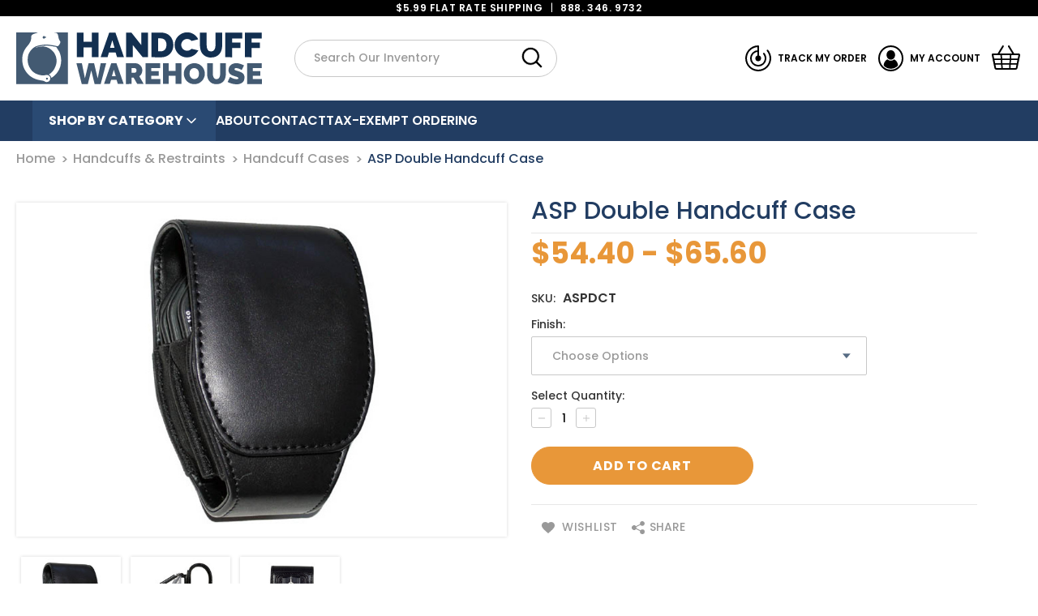

--- FILE ---
content_type: text/html; charset=UTF-8
request_url: https://www.handcuffwarehouse.com/asp-double-handcuff-case/
body_size: 21780
content:
<!DOCTYPE html>
<html class="no-js" lang="en">
    <head>
        <title>ASP Double Handcuff Case</title>
        <link rel="dns-prefetch preconnect" href="https://cdn11.bigcommerce.com/s-83ivwebri3" crossorigin><link rel="dns-prefetch preconnect" href="https://fonts.googleapis.com/" crossorigin><link rel="dns-prefetch preconnect" href="https://fonts.gstatic.com/" crossorigin>
        <meta property="product:price:amount" content="54.4" /><meta property="product:price:currency" content="USD" /><meta property="og:rating" content="4" /><meta property="og:url" content="https://www.handcuffwarehouse.com/asp-double-handcuff-case/" /><meta property="og:site_name" content="Handcuff Warehouse" /><meta name="keywords" content="ASP, Handcuff, Case, Double"><meta name="description" content="ASP Double Handcuff Case. Accommodates 2 pairs of chain, hinged, or rigid ASP handcuffs. 2 1/2 inches deep"><link rel='canonical' href='https://www.handcuffwarehouse.com/asp-double-handcuff-case/' /><meta name='platform' content='bigcommerce.stencil' /><meta property="og:type" content="product" />
<meta property="og:title" content="ASP Double Handcuff Case" />
<meta property="og:description" content="ASP Double Handcuff Case. Accommodates 2 pairs of chain, hinged, or rigid ASP handcuffs. 2 1/2 inches deep" />
<meta property="og:image" content="https://cdn11.bigcommerce.com/s-83ivwebri3/products/129/images/1895/ASP56160__24119.1573575714.386.513.jpg?c=1" />
<meta property="pinterest:richpins" content="enabled" />
        
         

        <link href="https://cdn11.bigcommerce.com/s-83ivwebri3/product_images/fav_ic.png?t=1591606811" rel="shortcut icon">
        <meta name="viewport" content="width=device-width, initial-scale=1, maximum-scale=1">
        <link rel="stylesheet" type="text/css" href="https://cdn11.bigcommerce.com/s-83ivwebri3/stencil/77e41360-a7ad-013e-05aa-666f67515a78/e/92518dc0-cd48-013e-b8f4-7e3236a52136/slick.css">
        <link href="https://cdn.jsdelivr.net/npm/select2@4.1.0-rc.0/dist/css/select2.min.css" rel="stylesheet" />
        <script>
            document.documentElement.className = document.documentElement.className.replace('no-js', 'js');
        </script>

        <script src="https://ajax.googleapis.com/ajax/libs/jquery/3.3.1/jquery.min.js"></script>
        <script type='text/javascript' src='https://platform-api.sharethis.com/js/sharethis.js#property=5de74162979e4e00127205be&product=inline-share-buttons&cms=sop' async='async'></script>
        <script src="https://cdn11.bigcommerce.com/s-83ivwebri3/stencil/77e41360-a7ad-013e-05aa-666f67515a78/e/92518dc0-cd48-013e-b8f4-7e3236a52136/slick.min.js"></script>
        <script src="https://cdn11.bigcommerce.com/s-83ivwebri3/stencil/77e41360-a7ad-013e-05aa-666f67515a78/e/92518dc0-cd48-013e-b8f4-7e3236a52136/custom.js"></script>
        
        <script>
            window.lazySizesConfig = window.lazySizesConfig || {};
            window.lazySizesConfig.loadMode = 1;
        </script>
        <script async src="https://cdn11.bigcommerce.com/s-83ivwebri3/stencil/77e41360-a7ad-013e-05aa-666f67515a78/e/92518dc0-cd48-013e-b8f4-7e3236a52136/dist/theme-bundle.head_async.js"></script>

        <link href="https://fonts.googleapis.com/css?family=Montserrat:700,500,400%7CKarla:400&display=swap" rel="stylesheet">
        <link data-stencil-stylesheet href="https://cdn11.bigcommerce.com/s-83ivwebri3/stencil/77e41360-a7ad-013e-05aa-666f67515a78/e/92518dc0-cd48-013e-b8f4-7e3236a52136/css/theme-365f4020-bf4d-013e-a6ce-02a4e29b74e0.css" rel="stylesheet">

        <!-- Start Tracking Code for analytics_googleanalytics4 -->

<script data-cfasync="false" src="https://cdn11.bigcommerce.com/shared/js/google_analytics4_bodl_subscribers-358423becf5d870b8b603a81de597c10f6bc7699.js" integrity="sha256-gtOfJ3Avc1pEE/hx6SKj/96cca7JvfqllWA9FTQJyfI=" crossorigin="anonymous"></script>
<script data-cfasync="false">
  (function () {
    window.dataLayer = window.dataLayer || [];

    function gtag(){
        dataLayer.push(arguments);
    }

    function initGA4(event) {
         function setupGtag() {
            function configureGtag() {
                gtag('js', new Date());
                gtag('set', 'developer_id.dMjk3Nj', true);
                gtag('config', 'G-M7S3LWHZ14');
            }

            var script = document.createElement('script');

            script.src = 'https://www.googletagmanager.com/gtag/js?id=G-M7S3LWHZ14';
            script.async = true;
            script.onload = configureGtag;

            document.head.appendChild(script);
        }

        setupGtag();

        if (typeof subscribeOnBodlEvents === 'function') {
            subscribeOnBodlEvents('G-M7S3LWHZ14', false);
        }

        window.removeEventListener(event.type, initGA4);
    }

    

    var eventName = document.readyState === 'complete' ? 'consentScriptsLoaded' : 'DOMContentLoaded';
    window.addEventListener(eventName, initGA4, false);
  })()
</script>

<!-- End Tracking Code for analytics_googleanalytics4 -->


<script type="text/javascript" src="https://checkout-sdk.bigcommerce.com/v1/loader.js" defer ></script>
<script src="https://www.google.com/recaptcha/api.js" async defer></script>
<script type="text/javascript">
var BCData = {"product_attributes":{"sku":"ASPDCT","upc":null,"mpn":null,"gtin":null,"weight":null,"base":true,"image":null,"price":{"without_tax":{"formatted":"$54.40","value":54.4,"currency":"USD"},"tax_label":"Sales Tax","price_range":{"min":{"without_tax":{"formatted":"$54.40","value":54.4,"currency":"USD"},"tax_label":"Sales Tax"},"max":{"without_tax":{"formatted":"$65.60","value":65.6,"currency":"USD"},"tax_label":"Sales Tax"}}},"out_of_stock_behavior":"label_option","out_of_stock_message":"Out of stock","available_modifier_values":[],"in_stock_attributes":[149,150,151,152],"stock":null,"instock":true,"stock_message":null,"purchasable":true,"purchasing_message":null,"call_for_price_message":null}};
</script>

 <script data-cfasync="false" src="https://microapps.bigcommerce.com/bodl-events/1.9.4/index.js" integrity="sha256-Y0tDj1qsyiKBRibKllwV0ZJ1aFlGYaHHGl/oUFoXJ7Y=" nonce="" crossorigin="anonymous"></script>
 <script data-cfasync="false" nonce="">

 (function() {
    function decodeBase64(base64) {
       const text = atob(base64);
       const length = text.length;
       const bytes = new Uint8Array(length);
       for (let i = 0; i < length; i++) {
          bytes[i] = text.charCodeAt(i);
       }
       const decoder = new TextDecoder();
       return decoder.decode(bytes);
    }
    window.bodl = JSON.parse(decodeBase64("[base64]"));
 })()

 </script>

<script nonce="">
(function () {
    var xmlHttp = new XMLHttpRequest();

    xmlHttp.open('POST', 'https://bes.gcp.data.bigcommerce.com/nobot');
    xmlHttp.setRequestHeader('Content-Type', 'application/json');
    xmlHttp.send('{"store_id":"1000784603","timezone_offset":"-5.0","timestamp":"2026-01-22T20:22:14.13242100Z","visit_id":"6aaf1695-2423-4ca3-850f-7471afb56c5c","channel_id":1}');
})();
</script>

        
    </head>
    <body class="custom_product">
        <svg data-src="https://cdn11.bigcommerce.com/s-83ivwebri3/stencil/77e41360-a7ad-013e-05aa-666f67515a78/e/92518dc0-cd48-013e-b8f4-7e3236a52136/img/icon-sprite.svg" class="icons-svg-sprite"></svg>
        <div class="top-offer-banner">
    <div class="top-offer-banner-content">
        $5.99 FLAT RATE SHIPPING<span>|</span><a href="tel:8883469732">888. 346. 9732</a>
    </div>
</div>
<header class="header" role="banner">
    <div class="header-container">
        <div class="header-container-wrap">
                <div class="header-logo header-logo--center">
                    <a href="https://www.handcuffwarehouse.com/">
            <img class="header-logo-image-unknown-size" src="/content/logo.svg" alt="Handcuff Warehouse" title="Handcuff Warehouse">
</a>
  
                </div>

            <nav class="navUser">
    <div class="navUser-wrap">
        <div class="header-quicksearch" id="quickSearch" aria-hidden="true" tabindex="-1" data-prevent-quick-search-close>
            <form class="form" action="/search.php">
    <fieldset class="form-fieldset">
        <div class="form-field">
            <label class="is-srOnly" for="search_query">Search</label>
            <input class="form-input" data-search-quick name="search_query" id="search_query" data-error-message="Search field cannot be empty." placeholder="Search Our Inventory" autocomplete="off">
            <button class="button button--primary form-prefixPostfix-button--postfix search-icon" type="submit">
            	<svg xmlns="http://www.w3.org/2000/svg" width="27.171" height="27.095" viewBox="0 0 27.171 27.095">
            		<g transform="translate(0.375 0.375)">
            			<path d="M18.474,30.949a11.456,11.456,0,0,0,6.946-2.356l5.293,5.293a1.537,1.537,0,0,0,1.071.459,1.484,1.484,0,0,0,1.071-.459,1.515,1.515,0,0,0,0-2.172L27.592,26.42a11.464,11.464,0,1,0-9.118,4.529Zm0-19.889a8.414,8.414,0,1,1-8.414,8.414A8.429,8.429,0,0,1,18.474,11.06Z" transform="translate(-7 -8)"/>
            		</g>
            	</svg>
          </button>
        </div>
    </fieldset>
</form>
<section class="quickSearchResults" data-bind="html: results"></section>

        </div>
        <ul class="navUser-section navUser-section--alt">
            <li class="navUser-item">
                <a class="navUser-action navUser-item--compare" href="/compare" data-compare-nav>Compare <span class="countPill countPill--positive countPill--alt"></span></a>
            </li>
            <li class="navUser-item track-order">
                <a class="navUser-action" href="/account.php?action=order_status">
                    <div class="top-nav-icon">
                        <svg xmlns="http://www.w3.org/2000/svg" width="31.889" height="31.892" viewBox="0 0 31.889 31.892">
                            <g transform="translate(-50.8 -50.6)"><g transform="translate(50.8 50.6)"><g transform="translate(0 0)"><path d="M77.393,57.659c.118.138.232.283.346.425.128.162-.152-.2-.028-.035l.066.086c.055.073.111.149.162.221.221.3.429.619.626.94a14.659,14.659,0,0,1,1.023,1.995l-.1-.249a14.961,14.961,0,0,1,1.034,3.806c-.014-.093-.024-.183-.038-.277a15.285,15.285,0,0,1,0,3.993c.014-.093.024-.183.038-.277a15,15,0,0,1-1.027,3.768l.1-.249a15.089,15.089,0,0,1-1.034,2.008c-.194.315-.4.626-.615.926-.052.073-.107.145-.162.218-.028.035-.055.073-.083.107-.111.149.166-.211.052-.066s-.245.308-.373.456a14.562,14.562,0,0,1-1.556,1.576c-.124.111-.252.218-.38.321-.069.059-.142.114-.211.169s-.207.156.066-.052c-.048.038-.1.073-.145.111-.3.228-.615.442-.933.646A14.778,14.778,0,0,1,71.994,79.4l.249-.1a15,15,0,0,1-3.768,1.027c.093-.014.183-.024.277-.038a15.13,15.13,0,0,1-4.031,0c.093.014.183.024.277.038a15,15,0,0,1-3.768-1.027l.249.1a15.092,15.092,0,0,1-2.008-1.034c-.315-.194-.626-.4-.926-.615-.073-.052-.145-.107-.218-.162l-.107-.083c-.149-.111.211.166.066.052s-.308-.245-.456-.373a14.56,14.56,0,0,1-1.576-1.556c-.111-.124-.218-.252-.321-.38-.059-.069-.114-.142-.169-.211s-.156-.207.052.066c-.038-.048-.073-.1-.111-.145-.228-.3-.442-.615-.646-.933A14.777,14.777,0,0,1,53.89,71.8l.1.249a15,15,0,0,1-1.027-3.768c.014.093.024.183.038.277a15.131,15.131,0,0,1,0-4.031c-.014.093-.024.183-.038.277a15,15,0,0,1,1.027-3.768l-.1.249a15.09,15.09,0,0,1,1.034-2.008c.194-.315.4-.626.615-.926.052-.073.107-.145.162-.218.028-.035.055-.073.083-.107.111-.149-.166.211-.052.066s.245-.308.373-.456a14.561,14.561,0,0,1,1.556-1.576c.124-.111.252-.218.38-.321.069-.059.142-.114.211-.169s.207-.156-.066.052c.048-.038.1-.073.145-.111.3-.228.615-.442.933-.646a14.777,14.777,0,0,1,2.223-1.165l-.249.1a15,15,0,0,1,3.768-1.027l-.277.038a15.1,15.1,0,0,1,2.015-.135l-1.037-1.037V62.46c0,.5-.01,1,0,1.5v.021a1.037,1.037,0,0,0,2.074,0V53.155c0-.5.01-1,0-1.5v-.021A1.051,1.051,0,0,0,66.746,50.6a15.941,15.941,0,1,0,13.571,7.577,17.03,17.03,0,0,0-1.455-1.988,1.042,1.042,0,0,0-.733-.3,1.041,1.041,0,0,0-.736,1.773Z" transform="translate(-50.8 -50.6)"/></g></g><g transform="translate(56.712 56.508)"><g transform="translate(0 0)"><path d="M238.008,226.464c.069.083.135.173.207.252-.2-.232-.076-.1-.028-.038.031.045.066.086.1.131.135.187.259.377.377.57a9.124,9.124,0,0,1,.615,1.2l-.1-.249a9.062,9.062,0,0,1,.619,2.271c-.014-.093-.024-.183-.038-.277a9.4,9.4,0,0,1,0,2.413c.014-.093.024-.183.038-.277a9.206,9.206,0,0,1-.619,2.285l.1-.249a9.063,9.063,0,0,1-.612,1.2c-.118.194-.242.384-.377.567-.031.041-.062.086-.093.128a.4.4,0,0,1-.055.073.981.981,0,0,1,.093-.121c-.073.086-.142.176-.214.263a8.946,8.946,0,0,1-.947.968c-.08.069-.159.138-.242.2-.041.035-.083.066-.124.1-.159.128.2-.145.031-.024-.183.135-.366.266-.56.387a9.306,9.306,0,0,1-1.352.709l.249-.1a9.207,9.207,0,0,1-2.285.619c.093-.014.183-.024.277-.038a9.261,9.261,0,0,1-2.4,0c.093.014.183.024.277.038a9.207,9.207,0,0,1-2.285-.619l.249.1a9.064,9.064,0,0,1-1.2-.612c-.194-.118-.384-.242-.567-.377l-.128-.093a.4.4,0,0,1-.073-.055.985.985,0,0,1,.121.093c-.086-.073-.176-.142-.263-.214a8.944,8.944,0,0,1-.968-.947c-.069-.08-.138-.159-.2-.242-.035-.041-.066-.083-.1-.124-.128-.159.145.2.024.031-.135-.183-.266-.366-.387-.56a9.307,9.307,0,0,1-.709-1.352l.1.249a9.206,9.206,0,0,1-.619-2.285c.014.093.024.183.038.277a9.264,9.264,0,0,1,0-2.4c-.014.093-.024.183-.038.277a9.206,9.206,0,0,1,.619-2.285l-.1.249a9.059,9.059,0,0,1,.612-1.2c.118-.194.242-.384.377-.567.031-.041.062-.086.093-.128a.4.4,0,0,1,.055-.073.987.987,0,0,1-.093.121c.073-.086.142-.176.214-.263a8.946,8.946,0,0,1,.947-.968c.08-.069.159-.138.242-.2.041-.035.083-.066.124-.1.159-.128-.2.145-.031.024.183-.135.366-.266.56-.387a9.307,9.307,0,0,1,1.352-.709l-.249.1a9.2,9.2,0,0,1,2.285-.619c-.093.014-.183.024-.277.038a9.28,9.28,0,0,1,1.2-.079l-1.037-1.037v6.44a1.037,1.037,0,0,0,2.074,0v-6.44a1.051,1.051,0,0,0-1.037-1.037A10.046,10.046,0,1,0,241.9,232.126a10,10,0,0,0-1.48-5.856,10.788,10.788,0,0,0-.933-1.269,1.042,1.042,0,0,0-.733-.3,1.041,1.041,0,0,0-.743,1.766Z" transform="translate(-221.835 -221.5)"/></g></g><g transform="translate(63.147 62.961)"><path d="M413.1,411.779a2.694,2.694,0,0,1-.021.335c.014-.093.024-.183.038-.277a2.64,2.64,0,0,1-.183.671l.1-.249a2.977,2.977,0,0,1-.214.4.9.9,0,0,1-.08.111s.173-.211.08-.1c-.055.062-.107.124-.166.183s-.111.1-.166.152-.169.093.086-.066c-.031.021-.062.045-.093.066a2.454,2.454,0,0,1-.418.228l.249-.1a2.683,2.683,0,0,1-.671.183c.093-.014.183-.024.277-.038a2.718,2.718,0,0,1-.671,0c.093.014.183.024.277.038a2.643,2.643,0,0,1-.671-.183l.249.1a2.981,2.981,0,0,1-.4-.214.9.9,0,0,1-.111-.08s.211.173.1.08c-.062-.055-.124-.107-.183-.166s-.1-.111-.152-.166-.093-.169.066.086c-.021-.031-.045-.062-.066-.093a2.454,2.454,0,0,1-.228-.418l.1.249a2.678,2.678,0,0,1-.183-.671c.014.093.024.183.038.277a2.718,2.718,0,0,1,0-.671c-.014.093-.024.183-.038.276a2.639,2.639,0,0,1,.183-.671l-.1.249a2.977,2.977,0,0,1,.214-.4.912.912,0,0,1,.08-.111s-.173.211-.08.1c.055-.062.107-.124.166-.183s.111-.1.166-.152.169-.093-.086.066c.031-.021.062-.045.093-.066a2.456,2.456,0,0,1,.418-.228l-.249.1a2.68,2.68,0,0,1,.671-.183c-.093.014-.183.024-.277.038a2.693,2.693,0,0,1,.667,0c-.093-.014-.183-.024-.277-.038a2.68,2.68,0,0,1,.671.183l-.249-.1a3.068,3.068,0,0,1,.394.207c.038.024.073.048.107.073.124.083-.09-.055-.086-.066a1.939,1.939,0,0,0,.173.156c.048.048.1.1.142.152s.107.173-.042-.062c.021.031.042.059.062.09a2.951,2.951,0,0,1,.238.436l-.1-.249a2.836,2.836,0,0,1,.18.65c-.014-.093-.024-.183-.038-.277,0,.111.01.225.01.342a1.037,1.037,0,1,0,2.074,0,3.63,3.63,0,0,0-2.831-3.516,3.785,3.785,0,0,0-2.34.28,3.585,3.585,0,0,0-1.383,5.275,3.836,3.836,0,0,0,1.76,1.348,3.556,3.556,0,0,0,2.088.1,3.641,3.641,0,0,0,2.71-3.488,1.049,1.049,0,0,0-1.037-1.037A1.062,1.062,0,0,0,413.1,411.779Z" transform="translate(-407.984 -408.191)"/></g><circle cx="2.5" cy="2.5" r="2.5" transform="translate(64.494 63.752)"/></g>
                        </svg>
                    </div>
                    <span class="top-nav-title">TRACK MY ORDER</span>
                </a>
            </li>
            <li class="navUser-item navUser-item--account">
                    <a class="navUser-action" href="/account.php">
                        <div class="top-nav-icon">
                            <svg xmlns="http://www.w3.org/2000/svg" width="31.694" height="31.694" viewBox="0 0 31.694 31.694"style="stroke: none;">
                                <g transform="translate(-2.305 -2.305)"><path d="M18.152,2.305A15.847,15.847,0,1,0,34,18.152,15.865,15.865,0,0,0,18.152,2.305Zm0,29.648a13.8,13.8,0,1,1,13.8-13.8A13.817,13.817,0,0,1,18.152,31.953Z" transform="translate(0 0)"/><path d="M39.235,31.582c3.188,0,5.356-2.586,5.356-5.775s-2.168-5.775-5.356-5.775-5.358,2.585-5.358,5.775S36.045,31.582,39.235,31.582Z" transform="translate(-21.082 -11.837)"/><path d="M36.1,53.654a6.546,6.546,0,0,1-8.654,0,9.1,9.1,0,0,0-4.74,7.6,12.621,12.621,0,0,0,18.135,0A9.1,9.1,0,0,0,36.1,53.654Z" transform="translate(-13.625 -34.288)"/></g>
                            </svg>
                        </div>
                        <span class="top-nav-title">MY ACCOUNT</span>
                    </a>
            </li>
            <li class="navUser-item navUser-item--cart">
                <a
                    class="navUser-action"
                    data-cart-preview
                    data-dropdown="cart-preview-dropdown"
                    data-options="align:right"
                    href="/cart.php">
                    <span class="navUser-item-cartLabel">
                        <div class="top-nav-icon">
                            <svg style="stroke: none;" xmlns="http://www.w3.org/2000/svg" width="34.807" height="29.55" viewBox="0 0 34.807 29.55">
                                <g transform="translate(-16.286 -21.377)"><path d="M50.684,31.783a1.878,1.878,0,0,0-1.468-.677H43.677L38.026,21.87a1.032,1.032,0,1,0-1.761,1.078l4.992,8.158h-15.3l4.992-8.158a1.032,1.032,0,1,0-1.761-1.078l-5.651,9.235H18.162a1.84,1.84,0,0,0-1.835,2.252L19.57,49.092a2.368,2.368,0,0,0,2.252,1.835H45.555a2.369,2.369,0,0,0,2.252-1.835l3.244-15.734A1.878,1.878,0,0,0,50.684,31.783Zm-4.9,16.893a.313.313,0,0,1-.23.187H39.286l.272-4.17h7.048ZM24.11,33.171h2.873l.273,4.179h-8L18.4,33.171Zm14.465,0L38.3,37.349H28.988l-.272-4.179Zm-.385,5.907-.253,3.885H29.354L29.1,39.078Zm-18.575,0h7.753l.253,3.885H20.415Zm8.119,5.615.272,4.17H21.823a.314.314,0,0,1-.23-.187l-.821-3.982Zm2,4.17-.272-4.17h8.358l-.272,4.17Zm9.931-5.9.253-3.885h7.84l-.8,3.885Zm.367-5.615.272-4.179h8.673l-.862,4.179Z" transform="translate(0 0)"/></g>
                            </svg>
                        </div>
                    </span> <span class="countPill cart-quantity"></span>
                </a>

                <div class="dropdown-menu" id="cart-preview-dropdown" data-dropdown-content aria-hidden="true"></div>
            </li>
        </ul>
    </div>
</nav>
        </div>
    </div>
    
    <!-- Desktop Horizontal Navigation Bar -->
    <div class="horizontal-nav-container">
        <nav class="horizontal-nav">
            <div class="horizontal-nav-item shop-by-category highlighted">
                <a href="#" class="horizontal-nav-link" data-mobile-menu-toggle="menu">
                    <span>Shop by Category</span>
                    <svg class="dropdown-arrow" width="20" height="20" viewBox="0 0 20 20" fill="none" xmlns="http://www.w3.org/2000/svg">
                        <path d="M5 7.5L10 12.5L15 7.5" stroke="currentColor" stroke-width="1.5" stroke-linecap="round" stroke-linejoin="round"/>
                    </svg>
                </a>
            </div>
            <div class="horizontal-nav-item">
                <a href="/about/" class="horizontal-nav-link">About</a>
            </div>
            <div class="horizontal-nav-item">
                <a href="/contact/" class="horizontal-nav-link">Contact</a>
            </div>
            <div class="horizontal-nav-item">
                <a href="/tax-exempt-handcuff-warehouse/" class="horizontal-nav-link">Tax-Exempt Ordering</a>
            </div>
        </nav>
        <!-- Dropdown Menu Container -->
        <div class="navPages-container" id="menu" data-menu>
            <div class="category-dropdown">
    <div class="category-dropdown-container">
        <div class="category-column">
            <h3 class="category-title">Handcuffs</h3>
            <ul class="category-list">
                <li><a href="/smith-wesson-handcuffs/">Smith & Wesson Handcuffs</a></li>
                <li><a href="/peerless-handcuffs/">Peerless Handcuffs</a></li>
                <li><a href="/asp-handcuffs/">ASP Handcuffs</a></li>
                <li><a href="/chicago-handcuff-company/">Chicago Handcuff Company</a></li>
                <li><a href="/cts-thompson-handcuffs/">CTS Thompson Handcuffs</a></li>
                <li><a href="/hiatt-handcuffs/">Hiatt Handcuffs</a></li>
                <li><a href="/total-control-handcuffs/">Total Control Handcuffs</a></li>
                <li><a href="/1912-handcuffs/">1912 Handcuffs</a></li>
                <li><a href="/bonowi-handcuffs/">Bonowi Handcuffs</a></li>
                <li><a href="/winchester-handcuffs/">Winchester Handcuffs</a></li>
                <li><a href="/high-security-handcuffs/">High Security Handcuffs</a></li>
                <li><a href="/color-coated-handcuffs/">Color Coated Handcuffs</a></li>
                <li><a href="/international-handcuffs/">International Handcuffs</a></li>
                <li><a href="/gold-handcuffs/">Gold Handcuffs</a></li>
                <li><a href="/darby-style-handcuffs/">Darby Style Handcuffs</a></li>
            </ul>
        </div>

        <div class="category-column">
            <h3 class="category-title">Restraints</h3>
            <ul class="category-list">
                <li><a href="/leg-irons/">Leg Irons</a></li>
                <li><a href="/restraint-belts-chains/">Restraint Belts & Chains</a></li>
                <li><a href="/disposable-restraints/">Disposable Restraints</a></li>
                <li><a href="/hobble-restraints/">Hobble Restraints</a></li>
                <li><a href="/gang-chains/">Gang Chains</a></li>
                <li><a href="/thumbcuffs/">Thumbcuffs</a></li>
            </ul>
        </div>

        <div class="category-column">
            <h3 class="category-title">Handcuff Accessories</h3>
            <ul class="category-list">
                <li><a href="/handcuff-cases/">Handcuff Cases</a></li>
                <li><a href="/handcuff-keys/">Handcuff Keys</a></li>
                <li><a href="/zak-tool-handcuff-key/">Zak Tool Handcuff Key</a></li>
                <li><a href="/handcuff-accessories/">Handcuff Accessories</a></li>
                <li><a href="/handcuff-training-supplies/">Handcuff Training Supplies</a></li>
                <li><a href="/safety-supplies/">Safety Supplies</a></li>
                <li><a href="/handcuff-lock-picking/">Handcuff & Lock Picking</a></li>
            </ul>
        </div>

        <div class="category-column">
            <h3 class="category-title">Medical & Safety Restraints</h3>
            <ul class="category-list">
                <li><a href="/suicide-prevention/">Suicide Prevention</a></li>
                <li><a href="/spit-bite-protection/">Spit & Bite Protection</a></li>
                <li><a href="/humane-restraint/">Humane Restraint</a></li>
                <li><a href="/posey-restraints/">Posey Restraints</a></li>
                <li><a href="/ripp-restraints-intl/">Ripp Restraints Intl.</a></li>
                <li><a href="/the-grip-restraint-system/">The Grip Restraint System</a></li>
                <li><a href="/restraint-beds/">Restraint Beds</a></li>
                <li><a href="/no-shank/">No Shank</a></li>
            </ul>
        </div>
    </div>
</div>        </div>
    </div>
    
    <!-- Mobile Tab Navigation Bar (Visible on mobile only) -->
    <div class="mobile-tab-bar">
        <a href="#" class="mobile-tab" id="all-categories-tab">All Categories</a>
        <a href="/account.php" class="mobile-tab">My Account</a>
        <a href="/contact-us/" class="mobile-tab">Contact</a>
        <a href="/certificates/" class="mobile-tab">Tax Exempt Ordering</a>
    </div>

    <div class="navPages-container mobile-dropdown" id="mobile-menu-dropdown">
        <!-- Mobile menu matching desktop category structure -->
        <nav class="navPages">
            <ul class="navPages-list">
                <!-- Handcuffs -->
                <li class="navPages-item">
                    <a class="navPages-action first-level-link has-subMenu" href="/handcuffs-restraints/" aria-expanded="false">
                        Handcuffs
                        <i class="icon navPages-action-moreIcon" aria-hidden="true">
                            <svg width="20" height="20" viewBox="0 0 20 20" fill="none" xmlns="http://www.w3.org/2000/svg">
                                <path d="M5 7.5L10 12.5L15 7.5" stroke="currentColor" stroke-width="1.5" stroke-linecap="round" stroke-linejoin="round"/>
                            </svg>
                        </i>
                    </a>
                    <div class="navPage-subMenu second-level-dropdown" aria-hidden="true">
                        <ul class="navPage-subMenu-list">
                            <li class="navPage-subMenu-item"><a href="/smith-wesson-handcuffs/" class="navPage-subMenu-action">Smith & Wesson Handcuffs</a></li>
                            <li class="navPage-subMenu-item"><a href="/peerless-handcuffs/" class="navPage-subMenu-action">Peerless Handcuffs</a></li>
                            <li class="navPage-subMenu-item"><a href="/asp-handcuffs/" class="navPage-subMenu-action">ASP Handcuffs</a></li>
                            <li class="navPage-subMenu-item"><a href="/chicago-handcuff-company/" class="navPage-subMenu-action">Chicago Handcuff Company</a></li>
                            <li class="navPage-subMenu-item"><a href="/cts-thompson-handcuffs/" class="navPage-subMenu-action">CTS Thompson Handcuffs</a></li>
                            <li class="navPage-subMenu-item"><a href="/hiatt-handcuffs/" class="navPage-subMenu-action">Hiatt Handcuffs</a></li>
                            <li class="navPage-subMenu-item"><a href="/tch-handcuffs/" class="navPage-subMenu-action">Total Control Handcuffs</a></li>
                            <li class="navPage-subMenu-item"><a href="/handcuffs-restraints/1912-handcuffs/" class="navPage-subMenu-action">1912 Handcuffs</a></li>
                            <li class="navPage-subMenu-item"><a href="/bonowi-handcuffs/" class="navPage-subMenu-action">Bonowi Handcuffs</a></li>
                            <li class="navPage-subMenu-item"><a href="/winchester-handcuffs/" class="navPage-subMenu-action">Winchester Handcuffs</a></li>
                            <li class="navPage-subMenu-item"><a href="/high-security-handcuffs/" class="navPage-subMenu-action">High Security Handcuffs</a></li>
                            <li class="navPage-subMenu-item"><a href="/color-coated-handcuffs/" class="navPage-subMenu-action">Color Coated Handcuffs</a></li>
                            <li class="navPage-subMenu-item"><a href="/international-handcuffs/" class="navPage-subMenu-action">International Handcuffs</a></li>
                            <li class="navPage-subMenu-item"><a href="/gold-handcuffs/" class="navPage-subMenu-action">Gold Handcuffs</a></li>
                            <li class="navPage-subMenu-item"><a href="/darby-style-restraints/" class="navPage-subMenu-action">Darby Style Restraints</a></li>
                        </ul>
                    </div>
                </li>
                
                <!-- Restraints -->
                <li class="navPages-item">
                    <a class="navPages-action first-level-link has-subMenu" href="/restraints/" aria-expanded="false">
                        Restraints
                        <i class="icon navPages-action-moreIcon" aria-hidden="true">
                            <svg width="20" height="20" viewBox="0 0 20 20" fill="none" xmlns="http://www.w3.org/2000/svg">
                                <path d="M5 7.5L10 12.5L15 7.5" stroke="currentColor" stroke-width="1.5" stroke-linecap="round" stroke-linejoin="round"/>
                            </svg>
                        </i>
                    </a>
                    <div class="navPage-subMenu second-level-dropdown" aria-hidden="true">
                        <ul class="navPage-subMenu-list">
                            <li class="navPage-subMenu-item"><a href="/leg-irons/" class="navPage-subMenu-action">Leg Irons</a></li>
                            <li class="navPage-subMenu-item"><a href="/restraint-belts-chains/" class="navPage-subMenu-action">Restraint Belts & Chains</a></li>
                            <li class="navPage-subMenu-item"><a href="/disposable-restraints/" class="navPage-subMenu-action">Disposable Restraints</a></li>
                            <li class="navPage-subMenu-item"><a href="/hobble-restraints/" class="navPage-subMenu-action">Hobble Restraints</a></li>
                            <li class="navPage-subMenu-item"><a href="/gang-chains/" class="navPage-subMenu-action">Gang Chains</a></li>
                            <li class="navPage-subMenu-item"><a href="/thumbcuffs/" class="navPage-subMenu-action">Thumbcuffs</a></li>
                        </ul>
                    </div>
                </li>
                
                <!-- Handcuff Accessories -->
                <li class="navPages-item">
                    <a class="navPages-action first-level-link has-subMenu" href="/handcuff-accessories/" aria-expanded="false">
                        Handcuff Accessories
                        <i class="icon navPages-action-moreIcon" aria-hidden="true">
                            <svg width="20" height="20" viewBox="0 0 20 20" fill="none" xmlns="http://www.w3.org/2000/svg">
                                <path d="M5 7.5L10 12.5L15 7.5" stroke="currentColor" stroke-width="1.5" stroke-linecap="round" stroke-linejoin="round"/>
                            </svg>
                        </i>
                    </a>
                    <div class="navPage-subMenu second-level-dropdown" aria-hidden="true">
                        <ul class="navPage-subMenu-list">
                            <li class="navPage-subMenu-item"><a href="/handcuff-cases/" class="navPage-subMenu-action">Handcuff Cases</a></li>
                            <li class="navPage-subMenu-item"><a href="/handcuff-keys/" class="navPage-subMenu-action">Handcuff Keys</a></li>
                            <li class="navPage-subMenu-item"><a href="/zak-tool-handcuff-keys/" class="navPage-subMenu-action">Zak Tool Handcuff Keys</a></li>
                            <li class="navPage-subMenu-item"><a href="/handcuff-accessories/" class="navPage-subMenu-action">Handcuff Accessories</a></li>
                            <li class="navPage-subMenu-item"><a href="/handcuff-training-supplies/" class="navPage-subMenu-action">Handcuff Training Supplies</a></li>
                            <li class="navPage-subMenu-item"><a href="/safety-supplies/" class="navPage-subMenu-action">Safety Supplies</a></li>
                            <li class="navPage-subMenu-item"><a href="/handcuff-lock-picking/" class="navPage-subMenu-action">Handcuff & Lock Picking</a></li>
                        </ul>
                    </div>
                </li>
                
                <!-- Medical & Safety Restraints -->
                <li class="navPages-item">
                    <a class="navPages-action first-level-link has-subMenu" href="/medical-safety-restraints/" aria-expanded="false">
                        Medical & Safety Restraints
                        <i class="icon navPages-action-moreIcon" aria-hidden="true">
                            <svg width="20" height="20" viewBox="0 0 20 20" fill="none" xmlns="http://www.w3.org/2000/svg">
                                <path d="M5 7.5L10 12.5L15 7.5" stroke="currentColor" stroke-width="1.5" stroke-linecap="round" stroke-linejoin="round"/>
                            </svg>
                        </i>
                    </a>
                    <div class="navPage-subMenu second-level-dropdown" aria-hidden="true">
                        <ul class="navPage-subMenu-list">
                            <li class="navPage-subMenu-item"><a href="/handcuffs-restraints/suicide-prevention-products/" class="navPage-subMenu-action">Suicide Prevention</a></li>
                            <li class="navPage-subMenu-item"><a href="/spit-bite-protection/" class="navPage-subMenu-action">Spit & Bite Protection</a></li>
                            <li class="navPage-subMenu-item"><a href="/humane-restraint/" class="navPage-subMenu-action">Humane Restraint</a></li>
                            <li class="navPage-subMenu-item"><a href="/posey-restraints/" class="navPage-subMenu-action">Posey Restraints</a></li>
                            <li class="navPage-subMenu-item"><a href="/ripp-restraints-intl/" class="navPage-subMenu-action">Ripp Restraints Intl.</a></li>
                            <li class="navPage-subMenu-item"><a href="/the-grip-restraint-system/" class="navPage-subMenu-action">The Grip Restraint System</a></li>
                            <li class="navPage-subMenu-item"><a href="/handcuffs-restraints/restraint-beds/" class="navPage-subMenu-action">Restraint Beds</a></li>
                            <li class="navPage-subMenu-item"><a href="/no-shank/" class="navPage-subMenu-action">No Shank</a></li>
                        </ul>
                    </div>
                </li>
            </ul>
        </nav>
    </div>
    
    <div class="navPages-container" id="menu_res" data-menu>
        <nav class="navPages">
    <div class="navPages-quickSearch">
        <form class="form" action="/search.php">
    <fieldset class="form-fieldset">
        <div class="form-field">
            <label class="is-srOnly" for="search_query">Search</label>
            <input class="form-input" data-search-quick name="search_query" id="search_query" data-error-message="Search field cannot be empty." placeholder="Search Our Inventory" autocomplete="off">
            <button class="button button--primary form-prefixPostfix-button--postfix search-icon" type="submit">
            	<svg xmlns="http://www.w3.org/2000/svg" width="27.171" height="27.095" viewBox="0 0 27.171 27.095">
            		<g transform="translate(0.375 0.375)">
            			<path d="M18.474,30.949a11.456,11.456,0,0,0,6.946-2.356l5.293,5.293a1.537,1.537,0,0,0,1.071.459,1.484,1.484,0,0,0,1.071-.459,1.515,1.515,0,0,0,0-2.172L27.592,26.42a11.464,11.464,0,1,0-9.118,4.529Zm0-19.889a8.414,8.414,0,1,1-8.414,8.414A8.429,8.429,0,0,1,18.474,11.06Z" transform="translate(-7 -8)"/>
            		</g>
            	</svg>
          </button>
        </div>
    </fieldset>
</form>
<section class="quickSearchResults" data-bind="html: results"></section>

    </div>
    <ul class="navPages-list">
        <li class="navPages-item">
            <a class="navPages-action first-level-link has-subMenu" href="/popular-brands/" aria-expanded="false">Popular Brands <i class="icon navPages-action-moreIcon" aria-hidden="true"><svg xmlns="http://www.w3.org/2000/svg" width="7.063" height="6.84" viewBox="0 0 7.063 6.84"><path d="M3.111,0,4.785,4.563,0,5.392Z" transform="translate(4.67) rotate(60)"></path></svg></i></a>
            <div class="navPage-subMenu second-level-dropdown" id="navPages-940" aria-hidden="true" tabindex="-1">
                <div class="second-level-list-wrap">
                    <ul class="navPage-subMenu-list second-level-list">
                        <li class="navPage-subMenu-item all-link">
                            <a class="navPage-subMenu-action navPages-action" href="/popular-brands/">All Popular Brands</a>
                        </li>
                        <li class="navPage-subMenu-item">
                            <a class="navPage-subMenu-action navPages-action second-level-link has-subMenu" href="/smith-wesson-handcuffs/"> smith & wesson handcuffs <i class="icon navPages-action-moreIcon" aria-hidden="true"><svg><use xlink:href="#icon-chevron-down"></use></svg></i>
                            </a>
                            <div class="navPage-subMenu third-level-dropdown" id="navPages-941">
                                <ul class="navPage-childList" id="navPages-941">
                                    <li class="navPage-childList-item">
                                        <a class="navPage-childList-action navPages-action all-link" href="/smith-wesson-handcuffs/">All Smith & Wesson Handcuffs</a>
                                    </li>
                                    <li class="navPage-childList-item">
                                        <a class="navPage-childList-action navPages-action all-link" href="/smith-wesson-handcuffs/smith-wesson-chain-handcuffs/">Smith & Wesson Chain Handcuffs </a>
                                    </li>
                                    <li class="navPage-childList-item">
                                        <a class="navPage-childList-action navPages-action" href="/smith-wesson-handcuffs/smith-wesson-hinged-handcuffs/">Smith & Wesson Hinged Handcuffs </a>
                                    </li>
                                    <li class="navPage-childList-item">
                                        <a class="navPage-childList-action navPages-action" href="/smith-wesson-handcuffs/smith-wesson-leg-irons/">Smith & Wesson Leg Irons</a>
                                    </li>
                                    <li class="navPage-childList-item">
                                        <a class="navPage-childList-action navPages-action" href="/smith-wesson-handcuffs/smith-wesson-transport-chains/">Smith & Wesson Transport Chains</a>
                                    </li>
                                    <li class="navPage-childList-item">
                                        <a class="navPage-childList-action navPages-action" href="/smith-wesson-handcuffs/smith-wesson-handcuff-keys/">Smith & Wesson Handcuff Keys</a>
                                    </li>
                                </ul>
                            </div>
                        </li>
                        <li class="navPage-subMenu-item">
                            <a class="navPage-subMenu-action navPages-action second-level-link has-subMenu" href="/peerless-handcuffs/">peerless handcuffs <i class="icon navPages-action-moreIcon" aria-hidden="true"><svg><use xlink:href="#icon-chevron-down"></use></svg></i>
                            </a>
                            <div class="navPage-subMenu third-level-dropdown" id="navPages-942">
                                <ul class="navPage-childList" id="navPages-942">
                                    <li class="navPage-childList-item">
                                        <a class="navPage-childList-action navPages-action all-link" href="/peerless-handcuffs/">All Peerless Handcuffs</a>
                                    </li>
                                    <li class="navPage-childList-item">
                                        <a class="navPage-childList-action navPages-action all-link" href="/peerless-handcuffs/peerless-chain-handcuffs/">Peerless Chain Handcuffs</a>
                                    </li>
                                    <li class="navPage-childList-item">
                                        <a class="navPage-childList-action navPages-action" href="/peerless-handcuffs/peerless-hinged-handcuffs/">Peerless Hinged Handcuffs</a>
                                    </li>
                                    <li class="navPage-childList-item">
                                        <a class="navPage-childList-action navPages-action" href="/peerless-handcuffs/peerless-leg-irons/">Peerless Leg Irons</a>
                                    </li>
                                    <li class="navPage-childList-item">
                                        <a class="navPage-childList-action navPages-action" href="/peerless-handcuffs/peerless-waist-chains/">Peerless Waist Chains</a>
                                    </li>
                                    <li class="navPage-childList-item">
                                        <a class="navPage-childList-action navPages-action" href="/peerless-handcuffs/peerless-handcuff-keys/">Peerless Handcuff Keys</a>
                                    </li>
                                </ul>
                            </div>
                        </li>


                        <li class="navPage-subMenu-item">
                            <a class="navPage-subMenu-action navPages-action second-level-link has-subMenu" href="/asp-handcuffs/">asp handcuffs<i class="icon navPages-action-moreIcon" aria-hidden="true"><svg><use xlink:href="#icon-chevron-down"></use></svg></i>
                            </a>
                            <div class="navPage-subMenu third-level-dropdown" id="navPages-943">
                                <ul class="navPage-childList" id="navPages-943">
                                    <li class="navPage-childList-item">
                                        <a class="navPage-childList-action navPages-action all-link" href="/asp-handcuffs/">All asp handcuffs</a>
                                    </li>
                                    <li class="navPage-childList-item">
                                        <a class="navPage-childList-action navPages-action" href="/asp-handcuffs/asp-ultra-handcuffs/">ASP Ultra Handcuffs</a>
                                    </li>
                                    <li class="navPage-childList-item">
                                        <a class="navPage-childList-action navPages-action" href="/asp-handcuffs/asp-rigid-handcuffs/">ASP Rigid Handcuffs</a>
                                    </li>
                                    <li class="navPage-childList-item">
                                        <a class="navPage-childList-action navPages-action" href="/asp-handcuffs/asp-transport-restraints/">ASP Transport Restraints</a>
                                    </li>
                                    <li class="navPage-childList-item">
                                        <a class="navPage-childList-action navPages-action" href="/asp-handcuffs/asp-handcuff-cases/">ASP Handcuff Cases</a>
                                    </li>
                                    <li class="navPage-childList-item">
                                        <a class="navPage-childList-action navPages-action" href="/asp-handcuffs/asp-tri-fold-restraints/">ASP Tri-Fold Restraints</a>
                                    </li>
                                    <li class="navPage-childList-item">
                                        <a class="navPage-childList-action navPages-action" href="/asp-handcuffs/asp-handcuff-keys/">ASP Handcuff Keys</a>
                                    </li>
                                </ul>
                            </div>
                        </li>
                        <li class="navPage-subMenu-item">
                            <a class="navPage-subMenu-action navPages-action second-level-link has-subMenu" href="/chicago-handcuff-company/">chicago handcuff company<i class="icon navPages-action-moreIcon" aria-hidden="true"><svg><use xlink:href="#icon-chevron-down"></use></svg></i>
                            </a>
                            <div class="navPage-subMenu third-level-dropdown" id="navPages-944">
                                <ul class="navPage-childList" id="navPages-944">
                                    <li class="navPage-childList-item">
                                        <a class="navPage-childList-action navPages-action all-link" href="/chicago-handcuff-company/">All chicago handcuff company</a>
                                    </li>
                                    <li class="navPage-childList-item">
                                        <a class="navPage-childList-action navPages-action" href="/chicago-handcuff-company/chicago-handcuffs/">Chicago Handcuffs</a>
                                    </li>
                                    <li class="navPage-childList-item">
                                        <a class="navPage-childList-action navPages-action" href="/chicago-handcuff-company/chicago-leg-irons/">Chicago Leg Irons</a>
                                    </li>
                                    <li class="navPage-childList-item">
                                        <a class="navPage-childList-action navPages-action" href="/chicago-handcuff-company/chicago-waist-chains/">Chicago Waist Chains</a>
                                    </li>
                                </ul>
                            </div>
                        </li>
                        <li class="navPage-subMenu-item">
                            <a class="navPage-subMenu-action navPages-action second-level-link has-subMenu" href="/humane-restraint/">humane restraint <i class="icon navPages-action-moreIcon" aria-hidden="true"><svg><use xlink:href="#icon-chevron-down"></use></svg></i>
                            </a>
                            <div class="navPage-subMenu third-level-dropdown" id="navPages-945">
                                <ul class="navPage-childList" id="navPages-945">
                                    <li class="navPage-childList-item">
                                        <a class="navPage-childList-action navPages-action all-link" href="/humane-restraint/">All humane restraint</a>
                                    </li>
                                    <li class="navPage-childList-item">
                                        <a class="navPage-childList-action navPages-action" href="/humane-restraint/ambulatory-restraints/">Ambulatory Restraints</a>
                                    </li>
                                    <li class="navPage-childList-item">
                                        <a class="navPage-childList-action navPages-action" href="/humane-restraint/protective-devices/">Protective Devices</a>
                                    </li>
                                    <li class="navPage-childList-item">
                                        <a class="navPage-childList-action navPages-action" href="/humane-restraint/stationary-restraints/">Stationary Restraints</a>
                                    </li>
                                    <li class="navPage-childList-item">
                                        <a class="navPage-childList-action navPages-action" href="/humane-restraint/transport-restraints/">Transport Restraints</a>
                                    </li>
                                </ul>
                            </div>
                        </li>
                        <li class="navPage-subMenu-item">
                            <a class="navPage-subMenu-action navPages-action" href="/posey-restraints/">posey restraints</a>
                        </li>
                        <li class="navPage-subMenu-item">
                            <a class="navPage-subMenu-action navPages-action" href="/ripp-restraints-intl/">Ripp Restraints intl.</a>
                        </li>
                        <li class="navPage-subMenu-item">
                            <a class="navPage-subMenu-action navPages-action" href="/zak-tool-handcuff-keys/">Zak Tool Handcuff Keys</a>
                        </li>
                    </ul>
                    <div class="cat-img" style="background-image: url('/content/megamenu_images/Popular-Brands.jpg')"></div>
                </div>
            </div>
        </li>
        <li class="navPages-item">
            <a class="navPages-action first-level-link has-subMenu" href="/shop-by-category/">Shop By Category <i class="icon navPages-action-moreIcon" aria-hidden="true"><svg xmlns="http://www.w3.org/2000/svg" width="7.063" height="6.84" viewBox="0 0 7.063 6.84"><path d="M3.111,0,4.785,4.563,0,5.392Z" transform="translate(4.67) rotate(60)"></path></svg></i></a>
            <div class="navPage-subMenu second-level-dropdown" id="navPages-946" aria-hidden="true" tabindex="-1">
                <div class="second-level-list-wrap">
                    <ul class="navPage-subMenu-list second-level-list">
                        <li class="navPage-subMenu-item all-link">
                            <a class="navPage-subMenu-action navPages-action" href="/shop-by-category/">All Shop By Category</a>
                        </li>
                        <li class="navPage-subMenu-item">
                            <a class="navPage-subMenu-action navPages-action second-level-link has-subMenu" href="/smith-wesson-handcuffs/">smith & wesson handcuffs <i class="icon navPages-action-moreIcon" aria-hidden="true"><svg><use xlink:href="#icon-chevron-down"></use></svg></i>
                            </a>
                            <div class="navPage-subMenu third-level-dropdown" id="navPages-947">
                                <ul class="navPage-childList" id="navPages-947">
                                    <li class="navPage-childList-item">
                                        <a class="navPage-childList-action navPages-action all-link" href="/smith-wesson-handcuffs/">All smith & wesson handcuffs</a>
                                    </li>
                                    <li class="navPage-childList-item">
                                        <a class="navPage-childList-action navPages-action" href="/smith-wesson-handcuffs/smith-wesson-chain-handcuffs/">Smith & Wesson Chain Handcuffs</a>
                                    </li>
                                    <li class="navPage-childList-item">
                                        <a class="navPage-childList-action navPages-action" href="/smith-wesson-handcuffs/smith-wesson-hinged-handcuffs/">Smith & Wesson Hinged Handcuffs</a>
                                    </li>
                                    <li class="navPage-childList-item">
                                        <a class="navPage-childList-action navPages-action" href="/smith-wesson-handcuffs/smith-wesson-leg-irons/">Smith & Wesson Leg Irons</a>
                                    </li>
                                    <li class="navPage-childList-item">
                                        <a class="navPage-childList-action navPages-action" href="/smith-wesson-handcuffs/smith-wesson-transport-chains/">Smith & Wesson Transport Chains</a>
                                    </li>
                                    <li class="navPage-childList-item">
                                        <a class="navPage-childList-action navPages-action" href="/smith-wesson-handcuffs/smith-wesson-handcuff-keys/">Smith & Wesson Handcuff Keys</a>
                                    </li>

                                </ul>
                            </div>
                        </li>
                        <li class="navPage-subMenu-item">
                            <a class="navPage-subMenu-action navPages-action second-level-link has-subMenu" href="/peerless-handcuffs/">peerless handcuffs <i class="icon navPages-action-moreIcon" aria-hidden="true"><svg><use xlink:href="#icon-chevron-down"></use></svg></i>
                            </a>
                            <div class="navPage-subMenu third-level-dropdown" id="navPages-948">
                                <ul class="navPage-childList" id="navPages-948">
                                    <li class="navPage-childList-item">
                                        <a class="navPage-childList-action navPages-action all-link" href="/peerless-handcuffs/">All peerless handcuffs</a>
                                    </li>
                                    <li class="navPage-childList-item">
                                        <a class="navPage-childList-action navPages-action" href="/peerless-handcuffs/peerless-chain-handcuffs/">Peerless Chain Handcuffs</a>
                                    </li>
                                     <li class="navPage-childList-item">
                                        <a class="navPage-childList-action navPages-action" href="/peerless-handcuffs/peerless-hinged-handcuffs/">Peerless Hinged Handcuffs</a>
                                    </li>
                                     <li class="navPage-childList-item">
                                        <a class="navPage-childList-action navPages-action" href="/peerless-handcuffs/peerless-leg-irons/">Peerless Leg Irons</a>
                                    </li>
                                     <li class="navPage-childList-item">
                                        <a class="navPage-childList-action navPages-action" href="/peerless-handcuffs/peerless-waist-chains/">Peerless Waist Chains</a>
                                    </li>
                                     <li class="navPage-childList-item">
                                        <a class="navPage-childList-action navPages-action" href="/peerless-handcuffs/peerless-handcuff-keys/">Peerless Handcuff Keys</a>
                                    </li>
                             
                                </ul>
                            </div>
                        </li>
                        <li class="navPage-subMenu-item">
                            <a class="navPage-subMenu-action navPages-action second-level-link has-subMenu" href="/asp-handcuffs/">asp handcuffs <i class="icon navPages-action-moreIcon" aria-hidden="true"><svg><use xlink:href="#icon-chevron-down"></use></svg></i>
                            </a>
                            <div class="navPage-subMenu third-level-dropdown" id="navPages-949">
                                <ul class="navPage-childList" id="navPages-949">
                                    <li class="navPage-childList-item">
                                        <a class="navPage-childList-action navPages-action all-link" href="/asp-handcuffs/"> All asp handcuffs</a>
                                    </li>
                                    <li class="navPage-childList-item">
                                        <a class="navPage-childList-action navPages-action" href="/asp-handcuffs/asp-ultra-handcuffs/">ASP Ultra Handcuffs</a>
                                    </li>
                                    <li class="navPage-childList-item">
                                        <a class="navPage-childList-action navPages-action" href="/asp-handcuffs/asp-rigid-handcuffs/">ASP Rigid Handcuffs</a>
                                    </li>
                                    <li class="navPage-childList-item">
                                        <a class="navPage-childList-action navPages-action" href="/asp-handcuffs/asp-transport-restraints/">ASP Transport Restraints</a>
                                    </li>
                                    <li class="navPage-childList-item">
                                        <a class="navPage-childList-action navPages-action" href="/asp-handcuffs/asp-handcuff-cases/">ASP Handcuff Cases</a>
                                    </li>
                                    <li class="navPage-childList-item">
                                        <a class="navPage-childList-action navPages-action" href="/asp-handcuffs/asp-tri-fold-restraints/">ASP Tri-Fold Restraints</a>
                                    </li>
                                    <li class="navPage-childList-item">
                                        <a class="navPage-childList-action navPages-action" href="/asp-handcuffs/asp-handcuff-keys/">ASP Handcuff Keys</a>
                                    </li>
                                </ul>
                            </div>
                        </li>
                        <li class="navPage-subMenu-item">
                            <a class="navPage-subMenu-action navPages-action second-level-link has-subMenu" href="/chicago-handcuff-company/">chicago handcuff company <i class="icon navPages-action-moreIcon" aria-hidden="true"><svg><use xlink:href="#icon-chevron-down"></use></svg></i>
                            </a>
                            <div class="navPage-subMenu third-level-dropdown" id="navPages-950">
                                <ul class="navPage-childList" id="navPages-950">
                                    <li class="navPage-childList-item">
                                        <a class="navPage-childList-action navPages-action all-link" href="/chicago-handcuff-company/"> All chicago handcuff company</a>
                                    </li>
                                    <li class="navPage-childList-item">
                                        <a class="navPage-childList-action navPages-action" href="/chicago-handcuff-company/chicago-handcuffs/">Chicago Handcuffs</a>
                                    </li>
                                    <li class="navPage-childList-item">
                                        <a class="navPage-childList-action navPages-action" href="/chicago-handcuff-company/chicago-leg-irons/">Chicago Leg Irons</a>
                                    </li>
                                    <li class="navPage-childList-item">
                                        <a class="navPage-childList-action navPages-action" href="/chicago-handcuff-company/chicago-waist-chains/">Chicago Waist Chains</a>
                                    </li>
                                </ul>
                            </div>
                        </li>


                        <li class="navPage-subMenu-item">
                            <a class="navPage-subMenu-action navPages-action second-level-link has-subMenu" href="/cts-thompson-handcuffs/">Cts Thompson Handcuffs <i class="icon navPages-action-moreIcon" aria-hidden="true"><svg><use xlink:href="#icon-chevron-down"></use></svg></i>
                            </a>
                            <div class="navPage-subMenu third-level-dropdown" id="navPages-951">
                                <ul class="navPage-childList" id="navPages-951">
                                    <li class="navPage-childList-item">
                                        <a class="navPage-childList-action navPages-action all-link" href="/cts-thompson-handcuffs/"> All cts thompson handcuffs</a>
                                    </li>
                                    <li class="navPage-childList-item">
                                        <a class="navPage-childList-action navPages-action" href="/cts-thompson-handcuffs/cts-chain-handcuffs/">CTS Chain Handcuffs</a>
                                    </li>
                                    <li class="navPage-childList-item">
                                        <a class="navPage-childList-action navPages-action" href="/cts-thompson-handcuffs/cts-hinged-handcuffs/">CTS Hinged Handcuffs</a>
                                    </li>
                                    <li class="navPage-childList-item">
                                        <a class="navPage-childList-action navPages-action" href="/cts-thompson-handcuffs/cts-leg-irons/">CTS Leg Irons</a>
                                    </li>
                                    <li class="navPage-childList-item">
                                        <a class="navPage-childList-action navPages-action" href="/cts-thompson-handcuffs/cts-waist-chains/">CTS Waist Chains</a>
                                    </li>
                                    <li class="navPage-childList-item">
                                        <a class="navPage-childList-action navPages-action" href="/cts-thompson-handcuffs/cts-handcuff-accessories/">CTS Handcuff Accessories</a>
                                    </li>
                                </ul>
                            </div>
                        </li>
					   <li class="navPage-subMenu-item">
                            <a class="navPage-subMenu-action navPages-action" href="/TCH-Handcuffs/">Total Control Handcuffs</a>
                        </li>
                        <li class="navPage-subMenu-item">
                            <a class="navPage-subMenu-action navPages-action" href="/the-grip-restraint-system/">The Grip Restraint System</a>
                        </li>
                        <li class="navPage-subMenu-item">
                            <a class="navPage-subMenu-action navPages-action second-level-link has-subMenu" href="/humane-restraint/">humane restraint <i class="icon navPages-action-moreIcon" aria-hidden="true"><svg><use xlink:href="#icon-chevron-down"></use></svg></i>
                            </a>
                            <div class="navPage-subMenu third-level-dropdown" id="navPages-952">
                                <ul class="navPage-childList" id="navPages-952">
                                    <li class="navPage-childList-item">
                                        <a class="navPage-childList-action navPages-action all-link" href="/humane-restraint/"> All humane restraint</a>
                                    </li>
                                    <li class="navPage-childList-item">
                                        <a class="navPage-childList-action navPages-action" href="/humane-restraint/ambulatory-restraints/">Ambulatory Restraints</a>
                                    </li>
                                    <li class="navPage-childList-item">
                                        <a class="navPage-childList-action navPages-action" href="/humane-restraint/protective-devices/">Protective Devices</a>
                                    </li>
                                    <li class="navPage-childList-item">
                                        <a class="navPage-childList-action navPages-action" href="/humane-restraint/stationary-restraints/">Stationary Restraints</a>
                                    </li>
                                    <li class="navPage-childList-item">
                                        <a class="navPage-childList-action navPages-action" href="/humane-restraint/transport-restraints/">Transport Restraints</a>
                                    </li>
                                </ul>
                            </div>
                        </li>
                        <li class="navPage-subMenu-item">
                            <a class="navPage-subMenu-action navPages-action" href="/posey-restraints/">posey restraints</a>
                        </li>
                        <li class="navPage-subMenu-item">
                            <a class="navPage-subMenu-action navPages-action" href="/ripp-restraints-intl/">ripp restraints intl.</a>
                        </li>
                        <li class="navPage-subMenu-item">
                            <a class="navPage-subMenu-action navPages-action second-level-link has-subMenu" href="/hiatt-handcuffs/">Hiatt Handcuffs<i class="icon navPages-action-moreIcon" aria-hidden="true"><svg><use xlink:href="#icon-chevron-down"></use></svg></i>
                            </a>
                            <div class="navPage-subMenu third-level-dropdown" id="navPages-953">
                                <ul class="navPage-childList" id="navPages-953">
                                    <li class="navPage-childList-item">
                                        <a class="navPage-childList-action navPages-action all-link" href="/hiatt-handcuffs/"> All hiatt handcuffs</a>
                                    </li>
                                    <li class="navPage-childList-item">
                                        <a class="navPage-childList-action navPages-action" href="/hiatt-handcuffs/hiatt-chain-handcuffs/">Hiatt Chain Handcuffs</a>
                                    </li>
                                    <li class="navPage-childList-item">
                                        <a class="navPage-childList-action navPages-action" href="/hiatt-handcuffs/hiatt-hinged-handcuffs/">Hiatt Hinged Handcuffs</a>
                                    </li>
                                    <li class="navPage-childList-item">
                                        <a class="navPage-childList-action navPages-action" href="/hiatt-handcuffs/hiatt-rigid-handcuffs/">Hiatt Rigid Handcuffs</a>
                                    </li>
                                    <li class="navPage-childList-item">
                                        <a class="navPage-childList-action navPages-action" href="/hiatt-handcuffs/safariland-handcuff-cases/">Safariland Handcuff Cases</a>
                                    </li>
                                    <li class="navPage-childList-item">
                                        <a class="navPage-childList-action navPages-action" href="/hiatt-handcuffs/monadnock-disposable-restraints/">Monadnock Disposable Restraints</a>
                                    </li>
                                </ul>
                            </div>
                        </li>
                        <li class="navPage-subMenu-item">
                            <a class="navPage-subMenu-action navPages-action" href="/winchester-handcuffs/">Winchester Handcuffs</a>
                        </li>
                        <li class="navPage-subMenu-item">
                            <a class="navPage-subMenu-action navPages-action" href="/zak-tool-handcuff-keys/">zak tool handcuff keys</a>
                        </li>
                        <li class="navPage-subMenu-item">
                            <a class="navPage-subMenu-action navPages-action second-level-link has-subMenu" href="/international-handcuffs/">international handcuffs <i class="icon navPages-action-moreIcon" aria-hidden="true"><svg><use xlink:href="#icon-chevron-down"></use></svg></i>
                            </a>
                            <div class="navPage-subMenu third-level-dropdown" id="navPages-954">
                                <ul class="navPage-childList" id="navPages-954">
                                    <li class="navPage-childList-item">
                                        <a class="navPage-childList-action navPages-action all-link" href="/international-handcuffs/"> All international handcuffs</a>
                                    </li>
                                    <li class="navPage-childList-item">
                                        <a class="navPage-childList-action navPages-action" href="/handcuffs-restraints/international-handcuffs/Chinese-handcuffs/">Chinese  Handcuffs</a>
                                    </li>
                                    <li class="navPage-childList-item">
                                        <a class="navPage-childList-action navPages-action" href="/international-handcuffs/clejuso-handcuffs/">Clejuso Handcuffs</a>
                                    </li>
									<li class="navPage-childList-item">
                                        <a class="navPage-childList-action navPages-action" href="/handcuffs-restraints/international-handcuffs/kel-met-handcuffs/">Kel-Met Handcuffs</a>
                                    </li>
                                    <li class="navPage-childList-item">
                                        <a class="navPage-childList-action navPages-action" href="/international-handcuffs/yuil-handcuffs/">Yuil Handcuffs</a>
                                    </li>
                                 
                                </ul>
                            </div>
                        </li>
                        <li class="navPage-subMenu-item">
                            <a class="navPage-subMenu-action navPages-action" href="/high-security-handcuffs/">High Security Handcuffs</a>
                        </li>
                        <li class="navPage-subMenu-item">
                            <a class="navPage-subMenu-action navPages-action" href="/color-coated-handcuffs/">Color Coated Handcuffs</a>
                        </li>
                        <li class="navPage-subMenu-item">
                            <a class="navPage-subMenu-action navPages-action" href="/leg-irons/">leg irons</a>
                        </li>
                        <li class="navPage-subMenu-item">
                            <a class="navPage-subMenu-action navPages-action" href="/restraint-belts-chains/">Restraint Belts & Chains</a>
                        </li>
                        <li class="navPage-subMenu-item">
                            <a class="navPage-subMenu-action navPages-action" href="/hobble-restraints/">Hobble Restraints</a>
                        </li>
                        <li class="navPage-subMenu-item">
                            <a class="navPage-subMenu-action navPages-action" href="/gang-chains/">Gang Chains</a>
                        </li>
                        <li class="navPage-subMenu-item">
                            <a class="navPage-subMenu-action navPages-action" href="/thumbcuffs/">Thumbcuffs</a>
                        </li>
                        <li class="navPage-subMenu-item">
                            <a class="navPage-subMenu-action navPages-action" href="/disposable-restraints/">disposable restraints</a>
                        </li>
                        <li class="navPage-subMenu-item">
                            <a class="navPage-subMenu-action navPages-action second-level-link has-subMenu" href="/handcuff-keys/">handcuff keys <i class="icon navPages-action-moreIcon" aria-hidden="true"><svg><use xlink:href="#icon-chevron-down"></use></svg></i>
                            </a>
                            <div class="navPage-subMenu third-level-dropdown" id="navPages-955">
                                <ul class="navPage-childList" id="navPages-955">
                                    <li class="navPage-childList-item">
                                        <a class="navPage-childList-action navPages-action all-link" href="/handcuff-keys/">All handcuff keys</a>
                                    </li>
                                    <li class="navPage-childList-item">
                                        <a class="navPage-childList-action navPages-action" href="/handcuff-keys/standard-handcuff-keys/">Standard Handcuff Keys</a>
                                    </li>
                                    <li class="navPage-childList-item">
                                        <a class="navPage-childList-action navPages-action" href="/handcuff-keys/pen-style-handcuff-keys/">Pen Style Handcuff Keys</a>
                                    </li>
                                    <li class="navPage-childList-item">
                                        <a class="navPage-childList-action navPages-action" href="/handcuff-keys/swivel-handcuff-keys/">Swivel Handcuff Keys</a>
                                    </li>
                                    <li class="navPage-childList-item">
                                        <a class="navPage-childList-action navPages-action" href="/handcuff-keys/covert-handcuff-keys/">Covert Handcuff Keys</a>
                                    </li>
                                    <li class="navPage-childList-item">
                                        <a class="navPage-childList-action navPages-action" href="/handcuff-keys/correctional-handcuff-keys/">Correctional Handcuff Keys</a>
                                    </li>
                                </ul>
                            </div>
                        </li>
                        <li class="navPage-subMenu-item">
                            <a class="navPage-subMenu-action navPages-action" href="/handcuff-cases/">Handcuff Cases</a>
                        </li>
                        <li class="navPage-subMenu-item">
                            <a class="navPage-subMenu-action navPages-action" href="/restraint-beds-chairs/">Restraint Beds</a>
                        </li>
                        <li class="navPage-subMenu-item">
                            <a class="navPage-subMenu-action navPages-action" href="/no-shank/">No Shank</a>
                        </li>
                        <li class="navPage-subMenu-item">
                            <a class="navPage-subMenu-action navPages-action" href="/handcuff-accessories/">Handcuff Accessories</a>
                        </li>
                        <li class="navPage-subMenu-item">
                            <a class="navPage-subMenu-action navPages-action" href="/handcuff-training-supplies/">Handcuff Training Supplies</a>
                        </li>
                        <li class="navPage-subMenu-item">
                            <a class="navPage-subMenu-action navPages-action" href="/safety-supplies/">Safety Supplies</a>
                        </li>
                        <li class="navPage-subMenu-item">
                            <a class="navPage-subMenu-action navPages-action" href="/suicide-prevention-products/">Suicide Prevention</a>
                        </li>
                        <li class="navPage-subMenu-item">
                            <a class="navPage-subMenu-action navPages-action" href="/spit-bite-protection/">Spit & Bite Protection</a>
                        </li>
                        <li class="navPage-subMenu-item">
                            <a class="navPage-subMenu-action navPages-action" href="/handcuff-lock-picking/">Handcuff & Lock Picking</a>
                        </li>
                        <li class="navPage-subMenu-item">
                            <a class="navPage-subMenu-action navPages-action" href="/gold-handcuffs/">Gold Handcuffs</a>
                        </li>
                        <li class="navPage-subMenu-item">
                            <a class="navPage-subMenu-action navPages-action" href="/darby-style-restraints/">Darby Style Restraints</a>
                        </li>
                    </ul>
                    <div class="cat-img" style="background-image: url('/content/megamenu_images/Shop-By-Category.jpg')"></div>
                </div>
            </div>
        </li>
        <li class="navPages-item">
            <a class="navPages-action first-level-link has-subMenu" href="/manufacturer/" aria-expanded="false">Shop By Manufacturer <i class="icon navPages-action-moreIcon" aria-hidden="true"><svg xmlns="http://www.w3.org/2000/svg" width="7.063" height="6.84" viewBox="0 0 7.063 6.84"><path d="M3.111,0,4.785,4.563,0,5.392Z" transform="translate(4.67) rotate(60)"></path></svg></i></a>
            <div class="navPage-subMenu second-level-dropdown" id="navPages-956" aria-hidden="true" tabindex="-1">
                <div class="second-level-list-wrap">
                    <ul class="navPage-subMenu-list second-level-list">
                        <li class="navPage-subMenu-item all-link">
                            <a class="navPage-subMenu-action navPages-action" href="/manufacturer/">All Shop By Manufacturer</a>
                        </li>
                        <li class="navPage-subMenu-item">
                            <a class="navPage-subMenu-action navPages-action second-level-link has-subMenu" href="/asp-handcuffs/">asp handcuffs <i class="icon navPages-action-moreIcon" aria-hidden="true"><svg><use xlink:href="#icon-chevron-down"></use></svg></i>
                            </a>
                            <div class="navPage-subMenu third-level-dropdown" id="navPages-957">
                                <ul class="navPage-childList" id="navPages-957">
                                    <li class="navPage-childList-item">
                                        <a class="navPage-childList-action navPages-action all-link" href="/asp-handcuffs/">All asp handcuffs</a>
                                    </li>
                                    <li class="navPage-childList-item">
                                        <a class="navPage-childList-action navPages-action" href="/asp-handcuffs/asp-ultra-handcuffs/">ASP Ultra Handcuffs</a>
                                    </li>
                                    <li class="navPage-childList-item">
                                        <a class="navPage-childList-action navPages-action" href="/asp-handcuffs/asp-rigid-handcuffs/">ASP Rigid Handcuffs</a>
                                    </li>
                                    <li class="navPage-childList-item">
                                        <a class="navPage-childList-action navPages-action" href="/asp-handcuffs/asp-transport-restraints/">ASP Transport Restraints</a>
                                    </li>
                                    <li class="navPage-childList-item">
                                        <a class="navPage-childList-action navPages-action" href="/asp-handcuffs/asp-handcuff-cases/">ASP Handcuff Cases</a>
                                    </li>
                                    <li class="navPage-childList-item">
                                        <a class="navPage-childList-action navPages-action" href="/asp-handcuffs/asp-tri-fold-restraints/">ASP Tri-Fold Restraints</a>
                                    </li>
                                    <li class="navPage-childList-item">
                                        <a class="navPage-childList-action navPages-action" href="/asp-handcuffs/asp-handcuff-keys/">ASP Handcuff Keys</a>
                                    </li>
                                </ul>
                            </div>
                        </li>
                        <li class="navPage-subMenu-item">
                            <a class="navPage-subMenu-action navPages-action" href="/bianchi/">Bianchi</a>
                        </li>
                        <li class="navPage-subMenu-item">
                            <a class="navPage-subMenu-action navPages-action" href="/manufacturer/blackhawk/">Blackhawk</a>
                        </li>
                        <li class="navPage-subMenu-item">
                            <a class="navPage-subMenu-action navPages-action" href="/boa-high-security-handcuffs/">Boa Handcuff Company</a>
                        </li>
                        <li class="navPage-subMenu-item">
                            <a class="navPage-subMenu-action navPages-action" href="/boston-leather/">Boston Leather</a>
                        </li>
                        <li class="navPage-subMenu-item">
                            <a class="navPage-subMenu-action navPages-action second-level-link has-subMenu" href="/chicago-handcuff-company/">chicago <i class="icon navPages-action-moreIcon" aria-hidden="true"><svg><use xlink:href="#icon-chevron-down"></use></svg></i>
                            </a>
                            <div class="navPage-subMenu third-level-dropdown" id="navPages-958">
                                <ul class="navPage-childList" id="navPages-958">
                                    <li class="navPage-childList-item">
                                        <a class="navPage-childList-action navPages-action all-link" href="/chicago-handcuff-company/">All chicago</a>
                                    </li>
                                    <li class="navPage-childList-item">
                                        <a class="navPage-childList-action navPages-action" href="/chicago-handcuff-company/chicago-handcuffs/">Chicago Handcuffs</a>
                                    </li>
                                    <li class="navPage-childList-item">
                                        <a class="navPage-childList-action navPages-action" href="/chicago-handcuff-company/chicago-leg-irons/">Chicago Leg Irons</a>
                                    </li>
                                    <li class="navPage-childList-item">
                                        <a class="navPage-childList-action navPages-action" href="/chicago-handcuff-company/chicago-waist-chains/">Chicago Waist Chains</a>
                                    </li>
                                </ul>
                            </div>
                        </li>
                        <li class="navPage-subMenu-item">
                            <a class="navPage-subMenu-action navPages-action second-level-link has-subMenu" href="/cts-thompson-handcuffs/">CTS <i class="icon navPages-action-moreIcon" aria-hidden="true"><svg><use xlink:href="#icon-chevron-down"></use></svg></i>
                            </a>
                            <div class="navPage-subMenu third-level-dropdown" id="navPages-959">
                                <ul class="navPage-childList" id="navPages-959">
                                    <li class="navPage-childList-item">
                                        <a class="navPage-childList-action navPages-action all-link" href="/cts-thompson-handcuffs/">All CTS</a>
                                    </li>
                                    <li class="navPage-childList-item">
                                        <a class="navPage-childList-action navPages-action" href="/cts-thompson-handcuffs/cts-chain-handcuffs/">CTS Chain Handcuffs</a>
                                    </li>
                                    <li class="navPage-childList-item">
                                        <a class="navPage-childList-action navPages-action" href="/cts-thompson-handcuffs/cts-hinged-handcuffs/">CTS Hinged Handcuffs</a>
                                    </li>
                                    <li class="navPage-childList-item">
                                        <a class="navPage-childList-action navPages-action" href="/cts-thompson-handcuffs/cts-leg-irons/">CTS Leg Irons</a>
                                    </li>
                                    <li class="navPage-childList-item">
                                        <a class="navPage-childList-action navPages-action" href="/cts-thompson-handcuffs/cts-waist-chains/">CTS Waist Chains</a>
                                    </li>
                                    <li class="navPage-childList-item">
                                        <a class="navPage-childList-action navPages-action" href="/cts-thompson-handcuffs/cts-handcuff-accessories/">CTS Handcuff Accessories</a>
                                    </li>
                                </ul>
                            </div>
                        </li>
                        <li class="navPage-subMenu-item">
                            <a class="navPage-subMenu-action navPages-action" href="/fobus/">Fobus</a>
                        </li>
                        <li class="navPage-subMenu-item">
                            <a class="navPage-subMenu-action navPages-action" href="/gould-goodrich/">Gould & Goodrich</a>
                        </li>
                        <li class="navPage-subMenu-item">
                            <a class="navPage-subMenu-action navPages-action" href="/hardcase-survival/">Hardcase Survival</a>
                        </li>
                        <li class="navPage-subMenu-item">
                            <a class="navPage-subMenu-action navPages-action" href="/humane-restraint/">humane restraint</a>
                        </li>
                        <li class="navPage-subMenu-item">
                            <a class="navPage-subMenu-action navPages-action" href="/hwc/">HWC</a>
                        </li>
                        <li class="navPage-subMenu-item">
                            <a class="navPage-subMenu-action navPages-action" href="/manufacturer/keycuff/">Keycuff</a>
                        </li>
                        <li class="navPage-subMenu-item">
                            <a class="navPage-subMenu-action navPages-action" href="/max-cuff/">Max-Cuff</a>
                        </li>
                        <li class="navPage-subMenu-item">
                            <a class="navPage-subMenu-action navPages-action" href="/mil-spec/">Mil-Spec</a>
                        </li>
                        <li class="navPage-subMenu-item">
                            <a class="navPage-subMenu-action navPages-action" href="/no-shank/">No Shank</a>
                        </li>
                        <li class="navPage-subMenu-item">
                            <a class="navPage-subMenu-action navPages-action second-level-link has-subMenu" href="/peerless-handcuffs/">peerless <i class="icon navPages-action-moreIcon" aria-hidden="true"><svg><use xlink:href="#icon-chevron-down"></use></svg></i>
                            </a>
                            <div class="navPage-subMenu third-level-dropdown" id="navPages-960">
                                <ul class="navPage-childList" id="navPages-960">
                                    <li class="navPage-childList-item">
                                        <a class="navPage-childList-action navPages-action all-link" href="/peerless-handcuffs/">All peerless</a>
                                    </li>
                                    <li class="navPage-childList-item">
                                        <a class="navPage-childList-action navPages-action" href="/peerless-handcuffs/peerless-chain-handcuffs/">Peerless Chain Handcuffs</a>
                                    </li>
                                    <li class="navPage-childList-item">
                                        <a class="navPage-childList-action navPages-action" href="/peerless-handcuffs/peerless-hinged-handcuffs/">Peerless Hinged Handcuffs</a>
                                    </li>
                                    <li class="navPage-childList-item">
                                        <a class="navPage-childList-action navPages-action" href="/peerless-handcuffs/peerless-leg-irons/">Peerless Leg Irons</a>
                                    </li>
                                    <li class="navPage-childList-item">
                                        <a class="navPage-childList-action navPages-action" href="/peerless-handcuffs/peerless-waist-chains/">Peerless Waist Chains</a>
                                    </li>
                                    <li class="navPage-childList-item">
                                        <a class="navPage-childList-action navPages-action" href="/peerless-handcuffs/peerless-handcuff-keys/">Peerless Handcuff Keys</a>
                                    </li>
                                </ul>
                            </div>
                        </li>
                        <li class="navPage-subMenu-item">
                            <a class="navPage-subMenu-action navPages-action" href="/perfect-fit/">Perfect Fit</a>
                        </li>
                        <li class="navPage-subMenu-item">
                            <a class="navPage-subMenu-action navPages-action" href="/posey/">Posey</a>
                        </li>
                        <li class="navPage-subMenu-item">
                            <a class="navPage-subMenu-action navPages-action" href="/restraint-technologies/">Restraint Technologies</a>
                        </li>
                        <li class="navPage-subMenu-item">
                            <a class="navPage-subMenu-action navPages-action" href="/ripp-restraints/">Ripp Restraints</a>
                        </li>
                        <li class="navPage-subMenu-item">
                            <a class="navPage-subMenu-action navPages-action" href="/rothco/">Rothco</a>
                        </li>
                        <li class="navPage-subMenu-item">
                            <a class="navPage-subMenu-action navPages-action" href="/safariland/">Safariland</a>
                        </li>
                        <li class="navPage-subMenu-item">
                            <a class="navPage-subMenu-action navPages-action second-level-link has-subMenu" href="/smith-wesson-handcuffs/">smith & wesson <i class="icon navPages-action-moreIcon" aria-hidden="true"><svg><use xlink:href="#icon-chevron-down"></use></svg></i>
                            </a>
                            <div class="navPage-subMenu third-level-dropdown" id="navPages-961">
                                <ul class="navPage-childList" id="navPages-961">
                                    <li class="navPage-childList-item">
                                        <a class="navPage-childList-action navPages-action all-link" href="/smith-wesson-handcuffs/">All smith & wesson</a>
                                    </li>
                                    <li class="navPage-childList-item">
                                        <a class="navPage-childList-action navPages-action" href="/smith-wesson-handcuffs/smith-wesson-chain-handcuffs/">Smith & Wesson Chain Handcuffs</a>
                                    </li>
                                    <li class="navPage-childList-item">
                                        <a class="navPage-childList-action navPages-action" href="/smith-wesson-handcuffs/smith-wesson-hinged-handcuffs/">Smith & Wesson Hinged Handcuffs</a>
                                    </li>
                                    <li class="navPage-childList-item">
                                        <a class="navPage-childList-action navPages-action" href="/smith-wesson-handcuffs/smith-wesson-leg-irons/">Smith & Wesson Leg Irons</a>
                                    </li>
                                    <li class="navPage-childList-item">
                                        <a class="navPage-childList-action navPages-action" href="/smith-wesson-handcuffs/smith-wesson-transport-chains/">Smith & Wesson Transport Chains</a>
                                    </li>
                                    <li class="navPage-childList-item">
                                        <a class="navPage-childList-action navPages-action" href="/smith-wesson-handcuffs/smith-wesson-handcuff-keys/">Smith & Wesson Handcuff Keys</a>
                                    </li>
                                </ul>
                            </div>
                        </li>
						<li class="navPage-subMenu-item">
                            <a class="navPage-subMenu-action navPages-action" href="/TCH-Handcuffs/">Total Control Handcuffs</a>
                        </li>
                        <li class="navPage-subMenu-item">
                            <a class="navPage-subMenu-action navPages-action" href="/manufacturer/tuff-tie/">Tuff-Tie</a>
                        </li>
                        <li class="navPage-subMenu-item">
                            <a class="navPage-subMenu-action navPages-action" href="/uncle-mikes/">Uncle Mike's</a>
                        </li>
                        <li class="navPage-subMenu-item">
                            <a class="navPage-subMenu-action navPages-action" href="/zak-tool/">Zak Tool</a>
                        </li>
                    </ul>
                    <div class="cat-img" style="background-image: url('/content/megamenu_images/Shop-By-Manufacturer.jpg')"></div>
                </div>
            </div>
        </li>
        <li class="navPages-item navPages-item-page">
            <a class="navPages-action" href="/about/">About</a>
        </li>
        <li class="navPages-item navPages-item-page">
            <a class="navPages-action" href="/contact/">Contact</a>
        </li>
    </ul>
    <ul class="navPages-list navPages-list--user">
            <li class="navPages-item" style="display:none">
                <a class="navPages-action" href="/giftcertificates.php">Gift Certificates</a>
            </li>
        <li class="navPage-subMenu-item">
            <a class="navPage-subMenu-action navPages-action" href="/account.php?action=order_status">track my order</a>
        </li>
            <li class="navPages-item">
                <a class="navPages-action" href="/login.php">Sign in</a>
                    or <a class="navPages-action" href="/login.php?action=create_account">Register</a>
            </li>
            <li class="navPages-item">
                    <ul class="socialLinks socialLinks--alt">
            <li class="socialLinks-item">
                <a class="icon icon--instagram" href="https://www.instagram.com/handcuffwarehouse/" target="_blank">
                    	<svg xmlns="http://www.w3.org/2000/svg" width="30.551" height="30.551" viewBox="0 0 30.551 30.551">
                			<g transform="translate(-3.4 -4.8)"><path d="M23.284,16.7a7.884,7.884,0,1,0,7.884,7.884A7.9,7.9,0,0,0,23.284,16.7Zm0,12.935a5.051,5.051,0,1,1,5.051-5.051A5.074,5.074,0,0,1,23.284,29.635Z" transform="translate(-4.609 -4.57)"/><circle cx="1.786" cy="1.786" r="1.786" transform="translate(25.081 10.159)"/><path d="M31.487,7.325A8.772,8.772,0,0,0,25.02,4.8H12.331C6.972,4.8,3.4,8.372,3.4,13.731V26.358a8.863,8.863,0,0,0,2.587,6.591,8.989,8.989,0,0,0,6.406,2.4H24.958a9.1,9.1,0,0,0,6.467-2.4,8.818,8.818,0,0,0,2.525-6.529V13.731A8.83,8.83,0,0,0,31.487,7.325ZM31.241,26.42a6.018,6.018,0,0,1-1.786,4.5,6.367,6.367,0,0,1-4.5,1.6H12.393a6.367,6.367,0,0,1-4.5-1.6,6.191,6.191,0,0,1-1.663-4.558V13.731A6.141,6.141,0,0,1,7.9,9.235a6.264,6.264,0,0,1,4.5-1.6H25.081a6.141,6.141,0,0,1,4.5,1.663,6.356,6.356,0,0,1,1.663,4.435V26.42Z"/></g>
                    	</svg>
                </a>
            </li>
            <li class="socialLinks-item">
                <a class="icon icon--facebook" href="https://www.facebook.com/HandcuffWarehouse/" target="_blank">
                    	<svg xmlns="http://www.w3.org/2000/svg" width="13.154" height="28.309" viewBox="0 0 13.154 28.309">
                    		<path d="M31.136,15.263h-4.48V12.325A1.2,1.2,0,0,1,27.9,10.964h3.161V6.113L26.71,6.1c-4.833,0-5.933,3.618-5.933,5.933v3.234h-2.8v5h2.8V34.405h5.879V20.261h3.967Z" transform="translate(-17.982 -6.096)"/>
                    	</svg>
                </a>
            </li>
    </ul>
            </li>
    </ul>
</nav>
  
    </div>

</header>
<div data-content-region="header_bottom"></div>
        <div class="body default-product " data-currency-code="USD">
     

	    <div class="container">
	        </div>
    <div class="container">
        <ul class="breadcrumbs" itemscope itemtype="http://schema.org/BreadcrumbList">
            <li class="breadcrumb " itemprop="itemListElement" itemscope itemtype="http://schema.org/ListItem">
                    <a href="https://www.handcuffwarehouse.com/" class="breadcrumb-label" itemprop="item"><span itemprop="name">Home</span></a>
                <meta itemprop="position" content="1" />
            </li>
            <li class="breadcrumb " itemprop="itemListElement" itemscope itemtype="http://schema.org/ListItem">
                    <a href="https://www.handcuffwarehouse.com/shop-by-category/" class="breadcrumb-label" itemprop="item"><span itemprop="name">Handcuffs &amp; Restraints</span></a>
                <meta itemprop="position" content="2" />
            </li>
            <li class="breadcrumb " itemprop="itemListElement" itemscope itemtype="http://schema.org/ListItem">
                    <a href="https://www.handcuffwarehouse.com/handcuff-cases/" class="breadcrumb-label" itemprop="item"><span itemprop="name">Handcuff Cases</span></a>
                <meta itemprop="position" content="3" />
            </li>
            <li class="breadcrumb is-active" itemprop="itemListElement" itemscope itemtype="http://schema.org/ListItem">
                    <meta itemprop="item" content="https://www.handcuffwarehouse.com/asp-double-handcuff-case/">
                    <span class="breadcrumb-label" itemprop="name">ASP Double Handcuff Case</span>
                <meta itemprop="position" content="4" />
            </li>
</ul>

    </div>
    <div>
        <div class="container">
            <div class="productView" >

    <section class="productView-images" data-image-gallery>
        <figure class="productView-image"
                data-image-gallery-main
                data-zoom-image="https://cdn11.bigcommerce.com/s-83ivwebri3/images/stencil/1280x1280/products/129/1895/ASP56160__24119.1573575714.jpg?c=1"
                >
            <div class="productView-img-container">
                    <a href="https://cdn11.bigcommerce.com/s-83ivwebri3/images/stencil/1280x1280/products/129/1895/ASP56160__24119.1573575714.jpg?c=1"
                        target="_blank">
                <img src="https://cdn11.bigcommerce.com/s-83ivwebri3/images/stencil/160w/products/129/1895/ASP56160__24119.1573575714.jpg?c=1" alt="ASP Double Handcuff Case" title="ASP Double Handcuff Case" data-sizes="auto"
    srcset="https://cdn11.bigcommerce.com/s-83ivwebri3/images/stencil/80w/products/129/1895/ASP56160__24119.1573575714.jpg?c=1"
data-srcset="https://cdn11.bigcommerce.com/s-83ivwebri3/images/stencil/80w/products/129/1895/ASP56160__24119.1573575714.jpg?c=1 80w, https://cdn11.bigcommerce.com/s-83ivwebri3/images/stencil/160w/products/129/1895/ASP56160__24119.1573575714.jpg?c=1 160w, https://cdn11.bigcommerce.com/s-83ivwebri3/images/stencil/320w/products/129/1895/ASP56160__24119.1573575714.jpg?c=1 320w, https://cdn11.bigcommerce.com/s-83ivwebri3/images/stencil/640w/products/129/1895/ASP56160__24119.1573575714.jpg?c=1 640w, https://cdn11.bigcommerce.com/s-83ivwebri3/images/stencil/960w/products/129/1895/ASP56160__24119.1573575714.jpg?c=1 960w, https://cdn11.bigcommerce.com/s-83ivwebri3/images/stencil/1280w/products/129/1895/ASP56160__24119.1573575714.jpg?c=1 1280w, https://cdn11.bigcommerce.com/s-83ivwebri3/images/stencil/1920w/products/129/1895/ASP56160__24119.1573575714.jpg?c=1 1920w, https://cdn11.bigcommerce.com/s-83ivwebri3/images/stencil/2560w/products/129/1895/ASP56160__24119.1573575714.jpg?c=1 2560w"

class="lazyload productView-image--default"

data-main-image />
                    </a>
            </div>
        </figure>
        <ul class="productView-thumbnails">
                <li class="productView-thumbnail">
                    <a
                        class="productView-thumbnail-link"
                        href="https://cdn11.bigcommerce.com/s-83ivwebri3/images/stencil/1280x1280/products/129/1895/ASP56160__24119.1573575714.jpg?c=1"
                        data-image-gallery-item
                        data-image-gallery-new-image-url="https://cdn11.bigcommerce.com/s-83ivwebri3/images/stencil/500x659/products/129/1895/ASP56160__24119.1573575714.jpg?c=1"
                        data-image-gallery-new-image-srcset="https://cdn11.bigcommerce.com/s-83ivwebri3/images/stencil/80w/products/129/1895/ASP56160__24119.1573575714.jpg?c=1 80w, https://cdn11.bigcommerce.com/s-83ivwebri3/images/stencil/160w/products/129/1895/ASP56160__24119.1573575714.jpg?c=1 160w, https://cdn11.bigcommerce.com/s-83ivwebri3/images/stencil/320w/products/129/1895/ASP56160__24119.1573575714.jpg?c=1 320w, https://cdn11.bigcommerce.com/s-83ivwebri3/images/stencil/640w/products/129/1895/ASP56160__24119.1573575714.jpg?c=1 640w, https://cdn11.bigcommerce.com/s-83ivwebri3/images/stencil/960w/products/129/1895/ASP56160__24119.1573575714.jpg?c=1 960w, https://cdn11.bigcommerce.com/s-83ivwebri3/images/stencil/1280w/products/129/1895/ASP56160__24119.1573575714.jpg?c=1 1280w, https://cdn11.bigcommerce.com/s-83ivwebri3/images/stencil/1920w/products/129/1895/ASP56160__24119.1573575714.jpg?c=1 1920w, https://cdn11.bigcommerce.com/s-83ivwebri3/images/stencil/2560w/products/129/1895/ASP56160__24119.1573575714.jpg?c=1 2560w"
                        data-image-gallery-zoom-image-url="https://cdn11.bigcommerce.com/s-83ivwebri3/images/stencil/1280x1280/products/129/1895/ASP56160__24119.1573575714.jpg?c=1"
                    >
                    <img src="https://cdn11.bigcommerce.com/s-83ivwebri3/images/stencil/50x50/products/129/1895/ASP56160__24119.1573575714.jpg?c=1" alt="ASP Double Handcuff Case" title="ASP Double Handcuff Case" data-sizes="auto"
    srcset="https://cdn11.bigcommerce.com/s-83ivwebri3/images/stencil/80w/products/129/1895/ASP56160__24119.1573575714.jpg?c=1"
data-srcset="https://cdn11.bigcommerce.com/s-83ivwebri3/images/stencil/80w/products/129/1895/ASP56160__24119.1573575714.jpg?c=1 80w, https://cdn11.bigcommerce.com/s-83ivwebri3/images/stencil/160w/products/129/1895/ASP56160__24119.1573575714.jpg?c=1 160w, https://cdn11.bigcommerce.com/s-83ivwebri3/images/stencil/320w/products/129/1895/ASP56160__24119.1573575714.jpg?c=1 320w, https://cdn11.bigcommerce.com/s-83ivwebri3/images/stencil/640w/products/129/1895/ASP56160__24119.1573575714.jpg?c=1 640w, https://cdn11.bigcommerce.com/s-83ivwebri3/images/stencil/960w/products/129/1895/ASP56160__24119.1573575714.jpg?c=1 960w, https://cdn11.bigcommerce.com/s-83ivwebri3/images/stencil/1280w/products/129/1895/ASP56160__24119.1573575714.jpg?c=1 1280w, https://cdn11.bigcommerce.com/s-83ivwebri3/images/stencil/1920w/products/129/1895/ASP56160__24119.1573575714.jpg?c=1 1920w, https://cdn11.bigcommerce.com/s-83ivwebri3/images/stencil/2560w/products/129/1895/ASP56160__24119.1573575714.jpg?c=1 2560w"

class="lazyload"

 />
                    </a>
                </li>
                <li class="productView-thumbnail">
                    <a
                        class="productView-thumbnail-link"
                        href="https://cdn11.bigcommerce.com/s-83ivwebri3/images/stencil/1280x1280/products/129/2073/Double-Handcuff-Case-Side__20320.1579031885.jpg?c=1"
                        data-image-gallery-item
                        data-image-gallery-new-image-url="https://cdn11.bigcommerce.com/s-83ivwebri3/images/stencil/500x659/products/129/2073/Double-Handcuff-Case-Side__20320.1579031885.jpg?c=1"
                        data-image-gallery-new-image-srcset="https://cdn11.bigcommerce.com/s-83ivwebri3/images/stencil/80w/products/129/2073/Double-Handcuff-Case-Side__20320.1579031885.jpg?c=1 80w, https://cdn11.bigcommerce.com/s-83ivwebri3/images/stencil/160w/products/129/2073/Double-Handcuff-Case-Side__20320.1579031885.jpg?c=1 160w, https://cdn11.bigcommerce.com/s-83ivwebri3/images/stencil/320w/products/129/2073/Double-Handcuff-Case-Side__20320.1579031885.jpg?c=1 320w, https://cdn11.bigcommerce.com/s-83ivwebri3/images/stencil/640w/products/129/2073/Double-Handcuff-Case-Side__20320.1579031885.jpg?c=1 640w, https://cdn11.bigcommerce.com/s-83ivwebri3/images/stencil/960w/products/129/2073/Double-Handcuff-Case-Side__20320.1579031885.jpg?c=1 960w, https://cdn11.bigcommerce.com/s-83ivwebri3/images/stencil/1280w/products/129/2073/Double-Handcuff-Case-Side__20320.1579031885.jpg?c=1 1280w, https://cdn11.bigcommerce.com/s-83ivwebri3/images/stencil/1920w/products/129/2073/Double-Handcuff-Case-Side__20320.1579031885.jpg?c=1 1920w, https://cdn11.bigcommerce.com/s-83ivwebri3/images/stencil/2560w/products/129/2073/Double-Handcuff-Case-Side__20320.1579031885.jpg?c=1 2560w"
                        data-image-gallery-zoom-image-url="https://cdn11.bigcommerce.com/s-83ivwebri3/images/stencil/1280x1280/products/129/2073/Double-Handcuff-Case-Side__20320.1579031885.jpg?c=1"
                    >
                    <img src="https://cdn11.bigcommerce.com/s-83ivwebri3/images/stencil/50x50/products/129/2073/Double-Handcuff-Case-Side__20320.1579031885.jpg?c=1" alt="Double Handcuff Case Side View" title="Double Handcuff Case Side View" data-sizes="auto"
    srcset="https://cdn11.bigcommerce.com/s-83ivwebri3/images/stencil/80w/products/129/2073/Double-Handcuff-Case-Side__20320.1579031885.jpg?c=1"
data-srcset="https://cdn11.bigcommerce.com/s-83ivwebri3/images/stencil/80w/products/129/2073/Double-Handcuff-Case-Side__20320.1579031885.jpg?c=1 80w, https://cdn11.bigcommerce.com/s-83ivwebri3/images/stencil/160w/products/129/2073/Double-Handcuff-Case-Side__20320.1579031885.jpg?c=1 160w, https://cdn11.bigcommerce.com/s-83ivwebri3/images/stencil/320w/products/129/2073/Double-Handcuff-Case-Side__20320.1579031885.jpg?c=1 320w, https://cdn11.bigcommerce.com/s-83ivwebri3/images/stencil/640w/products/129/2073/Double-Handcuff-Case-Side__20320.1579031885.jpg?c=1 640w, https://cdn11.bigcommerce.com/s-83ivwebri3/images/stencil/960w/products/129/2073/Double-Handcuff-Case-Side__20320.1579031885.jpg?c=1 960w, https://cdn11.bigcommerce.com/s-83ivwebri3/images/stencil/1280w/products/129/2073/Double-Handcuff-Case-Side__20320.1579031885.jpg?c=1 1280w, https://cdn11.bigcommerce.com/s-83ivwebri3/images/stencil/1920w/products/129/2073/Double-Handcuff-Case-Side__20320.1579031885.jpg?c=1 1920w, https://cdn11.bigcommerce.com/s-83ivwebri3/images/stencil/2560w/products/129/2073/Double-Handcuff-Case-Side__20320.1579031885.jpg?c=1 2560w"

class="lazyload"

 />
                    </a>
                </li>
                <li class="productView-thumbnail">
                    <a
                        class="productView-thumbnail-link"
                        href="https://cdn11.bigcommerce.com/s-83ivwebri3/images/stencil/1280x1280/products/129/2072/Double-Handcuff-Case-Back__10551.1579031885.jpg?c=1"
                        data-image-gallery-item
                        data-image-gallery-new-image-url="https://cdn11.bigcommerce.com/s-83ivwebri3/images/stencil/500x659/products/129/2072/Double-Handcuff-Case-Back__10551.1579031885.jpg?c=1"
                        data-image-gallery-new-image-srcset="https://cdn11.bigcommerce.com/s-83ivwebri3/images/stencil/80w/products/129/2072/Double-Handcuff-Case-Back__10551.1579031885.jpg?c=1 80w, https://cdn11.bigcommerce.com/s-83ivwebri3/images/stencil/160w/products/129/2072/Double-Handcuff-Case-Back__10551.1579031885.jpg?c=1 160w, https://cdn11.bigcommerce.com/s-83ivwebri3/images/stencil/320w/products/129/2072/Double-Handcuff-Case-Back__10551.1579031885.jpg?c=1 320w, https://cdn11.bigcommerce.com/s-83ivwebri3/images/stencil/640w/products/129/2072/Double-Handcuff-Case-Back__10551.1579031885.jpg?c=1 640w, https://cdn11.bigcommerce.com/s-83ivwebri3/images/stencil/960w/products/129/2072/Double-Handcuff-Case-Back__10551.1579031885.jpg?c=1 960w, https://cdn11.bigcommerce.com/s-83ivwebri3/images/stencil/1280w/products/129/2072/Double-Handcuff-Case-Back__10551.1579031885.jpg?c=1 1280w, https://cdn11.bigcommerce.com/s-83ivwebri3/images/stencil/1920w/products/129/2072/Double-Handcuff-Case-Back__10551.1579031885.jpg?c=1 1920w, https://cdn11.bigcommerce.com/s-83ivwebri3/images/stencil/2560w/products/129/2072/Double-Handcuff-Case-Back__10551.1579031885.jpg?c=1 2560w"
                        data-image-gallery-zoom-image-url="https://cdn11.bigcommerce.com/s-83ivwebri3/images/stencil/1280x1280/products/129/2072/Double-Handcuff-Case-Back__10551.1579031885.jpg?c=1"
                    >
                    <img src="https://cdn11.bigcommerce.com/s-83ivwebri3/images/stencil/50x50/products/129/2072/Double-Handcuff-Case-Back__10551.1579031885.jpg?c=1" alt="Double Handcuff Case Back View" title="Double Handcuff Case Back View" data-sizes="auto"
    srcset="https://cdn11.bigcommerce.com/s-83ivwebri3/images/stencil/80w/products/129/2072/Double-Handcuff-Case-Back__10551.1579031885.jpg?c=1"
data-srcset="https://cdn11.bigcommerce.com/s-83ivwebri3/images/stencil/80w/products/129/2072/Double-Handcuff-Case-Back__10551.1579031885.jpg?c=1 80w, https://cdn11.bigcommerce.com/s-83ivwebri3/images/stencil/160w/products/129/2072/Double-Handcuff-Case-Back__10551.1579031885.jpg?c=1 160w, https://cdn11.bigcommerce.com/s-83ivwebri3/images/stencil/320w/products/129/2072/Double-Handcuff-Case-Back__10551.1579031885.jpg?c=1 320w, https://cdn11.bigcommerce.com/s-83ivwebri3/images/stencil/640w/products/129/2072/Double-Handcuff-Case-Back__10551.1579031885.jpg?c=1 640w, https://cdn11.bigcommerce.com/s-83ivwebri3/images/stencil/960w/products/129/2072/Double-Handcuff-Case-Back__10551.1579031885.jpg?c=1 960w, https://cdn11.bigcommerce.com/s-83ivwebri3/images/stencil/1280w/products/129/2072/Double-Handcuff-Case-Back__10551.1579031885.jpg?c=1 1280w, https://cdn11.bigcommerce.com/s-83ivwebri3/images/stencil/1920w/products/129/2072/Double-Handcuff-Case-Back__10551.1579031885.jpg?c=1 1920w, https://cdn11.bigcommerce.com/s-83ivwebri3/images/stencil/2560w/products/129/2072/Double-Handcuff-Case-Back__10551.1579031885.jpg?c=1 2560w"

class="lazyload"

 />
                    </a>
                </li>
        </ul>
    </section>
    <section class="productView-details">
        <div class="productView-product">
            <h1 class="productView-title" >ASP Double Handcuff Case</h1>
            <div class='jdgm-widget jdgm-preview-badge' data-id='129'></div>
            <div class="productView-price">
                    
            <div class="price-section price-section--withoutTax rrp-price--withoutTax" style="display: none;">
            MSRP:
            <span data-product-rrp-price-without-tax class="price price--rrp">
                
            </span>
        </div>
    <div class="price-section price-section--withoutTax non-sale-price--withoutTax" style="display: none;">
        Was:
        <span data-product-non-sale-price-without-tax class="price price--non-sale">
            
        </span>
    </div>
    <div class="price-section price-section--withoutTax" >
        <span class="price-label"></span>
        <span class="price-now-label" style="display: none;">Now:</span>
        <span data-product-price-without-tax class="price price--withoutTax">$54.40 - $65.60</span>
    </div>

     <div class="price-section price-section--saving price" style="display: none;">
            <span class="price">(You save</span>
            <span data-product-price-saved class="price price--saving">
                
            </span>
            <span class="price">)</span>
     </div>
            </div>
            <div data-content-region="product_below_price"></div>
            
            
            <dl class="productView-info">
                <dt class="productView-info-name sku-label">SKU:</dt>
                <dd class="productView-info-value" data-product-sku>ASPDCT</dd>

                    <div class="productView-info-bulkPricing">
                                            </div>

            </dl>
        </div>
        <div></div>
    </section>


    <section class="productView-details">
        <div class="productView-options">
            <form class="form" method="post" action="https://www.handcuffwarehouse.com/cart.php" enctype="multipart/form-data"
                  data-cart-item-add>
                <input type="hidden" name="action" value="add">
                <input type="hidden" name="product_id" value="129"/>
                <div data-product-option-change style="display:none;">
                        <div class="form-field" data-product-attribute="set-select">
    <label class="form-label form-label--alternate form-label--inlineSmall" for="attribute_select_130">
        Finish:

            <small>Required</small>
    </label>

    <select class="form-select form-select--small" name="attribute[130]" id="attribute_select_130" required>
        <option value="">Choose Options</option>
            <option data-product-attribute-value="149" value="149" >Plain Black 56160</option>
            <option data-product-attribute-value="150" value="150" >Ballistic Nylon 56162</option>
            <option data-product-attribute-value="151" value="151" >High Gloss 56163</option>
            <option data-product-attribute-value="152" value="152" >Basketweave 56161</option>
    </select>
</div>

                </div>
                        <div class="form-field form-field--increments">
        <label class="form-label form-label--alternate"
               for="qty[]">Select Quantity:</label>
            <div class="form-increment" data-quantity-change>
                <button class="button button--icon" data-action="dec">
                    <span class="is-srOnly">Decrease Quantity:</span>
                    <i class="icon" aria-hidden="true">
                        <svg class="icon">
                            <use xlink:href="#icon-remove" />
                        </svg>
                    </i>
                </button>
                <input class="form-input form-input--incrementTotal"
                       id="qty[]"
                       name="qty[]"
                       type="tel"
                       value="1"
                       data-quantity-min="0"
                       data-quantity-max="0"
                       min="1"
                       pattern="[0-9]*"
                       aria-live="polite">
                <button class="button button--icon" data-action="inc">
                    <span class="is-srOnly">Increase Quantity:</span>
                    <i class="icon" aria-hidden="true">
                        <svg class="icon">
                            <use xlink:href="#icon-add" />
                        </svg>
                    </i>
                </button>
            </div>
    </div>

<div class="alertBox productAttributes-message" style="display:none">
    <div class="alertBox-column alertBox-icon">
        <icon glyph="ic-success" class="icon" aria-hidden="true"><svg xmlns="http://www.w3.org/2000/svg" width="24" height="24" viewBox="0 0 24 24"><path d="M12 2C6.48 2 2 6.48 2 12s4.48 10 10 10 10-4.48 10-10S17.52 2 12 2zm1 15h-2v-2h2v2zm0-4h-2V7h2v6z"></path></svg></icon>
    </div>
    <p class="alertBox-column alertBox-message"></p>
</div>
    <div class="form-action">
        <input id="form-action-addToCart" data-wait-message="Adding to cart…" class="button button--primary" type="submit"
            value="Add to Cart">
    </div>
            </form>
            
        </div>
        <div class="share-section">
                
<form action="/wishlist.php?action=add&amp;product_id=129" class="form form-wishlist form-action" data-wishlist-add method="post">
    <a aria-controls="wishlist-dropdown" aria-expanded="false" class="button dropdown-menu-button" data-dropdown="wishlist-dropdown">
        <svg xmlns="http://www.w3.org/2000/svg" width="15.999" height="14.68" viewBox="0 0 15.999 14.68">
            <g transform="translate(-7425.001 -510.001)">
                <path class="a" d="M6.839,13.631C2.72,9.887,0,7.423,0,4.4A4.356,4.356,0,0,1,4.4,0,4.789,4.789,0,0,1,8,1.671,4.792,4.792,0,0,1,11.6,0,4.357,4.357,0,0,1,16,4.4c0,3.024-2.721,5.488-6.84,9.224L8,14.68Z" transform="translate(7425 510.001)"/>
            </g>
        </svg>
        WISHLIST
    </a>
    <ul aria-hidden="true" class="dropdown-menu" data-dropdown-content id="wishlist-dropdown" tabindex="-1">
        
        <li>
            <input class="button" type="submit" value="Add to My Wish List">
        </li>
        <li>
            <a data-wishlist class="button" href="/wishlist.php?action=addwishlist&product_id=129">Create New Wish List</a>
        </li>
    </ul>
</form>

            <div class="share">
                <a class="share-btn" href="javascript:void(0)">
                    <svg xmlns="http://www.w3.org/2000/svg" width="16" height="16" viewBox="0 0 16 16">
                        <g transform="translate(-2.006)">
                            <g transform="translate(2.006)">
                                <path class="a" d="M15.064,10.169a2.93,2.93,0,0,0-2.3,1.117L7.774,8.754A2.874,2.874,0,0,0,7.886,8a2.85,2.85,0,0,0-.134-.818l4.972-2.52a2.9,2.9,0,1,0-.6-1.747,2.861,2.861,0,0,0,.113.757L7.246,6.2a2.913,2.913,0,1,0,.043,3.541l4.969,2.52a2.857,2.857,0,0,0-.134.82,2.94,2.94,0,1,0,2.94-2.916Z" transform="translate(-2.006)"/>
                            </g>
                        </g>
                    </svg>
                    SHARE
                </a>

                <div class="sharethis-inline-share-buttons"></div>
            </div>
        </div>
        <!--  -->
    </section>

    <article class="productView-description">
            <ul class="tabs" data-tab>
    <li class="tab is-active">
        <a class="tab-title" href="#tab-description">Description</a>
    </li>
</ul>
<div class="tabs-contents">
    <div class="tab-content is-active" id="tab-description">
        ASP Double Handcuff Case. Accommodates 2 pairs of chain, hinged, or rigid ASP handcuffs. 2 1/2" deep. Currently available in ballistic nylon 56162, high gloss 56163, basketweave 56161, and plain synthetic leather 56160 constructed of waterproof laminate polymer. Fits standard duty belt to 2 1/4". Hidden handcuff key at back included.
    </div>
</div>
    </article>
</div>

<div id="previewModal" class="modal modal--large" data-reveal>
    <a href="#" class="modal-close" aria-label="Close" role="button">
        <span aria-hidden="true">&#215;</span>
    </a>
    <div class="modal-content"></div>
    <div class="loadingOverlay"></div>
</div>

            <div data-content-region="product_below_content"></div>


            
            
<div class="scroll_top_review"></div>
<section class="productReviews" id="product-reviews" data-product-reviews>
    <h4 class="product-reviews-title">CUSTOMER REVIEWS</h4>

    <div class="toggle-content is-open" aria-hidden="false">
        <div id='judgeme_product_reviews' class='jdgm-widget jdgm-review-widget' data-product-title='ASP Double Handcuff Case' data-id='129'></div>
    </div>
</section>
  
        </div>
        <section class="other-product-section">


    
</section>
    </div>
    
    <script type="application/ld+json">
        {
            "@context": "https://schema.org/",
            "@type": "Product",
            "@id": "https://www.handcuffwarehouse.com/asp-double-handcuff-case/#product",
            "name": "ASP Double Handcuff Case",
            "sku": "ASPDCT",
            
            
            "url" : "https://www.handcuffwarehouse.com/asp-double-handcuff-case/",
            "description": "ASP Double Handcuff Case. Accommodates 2 pairs of chain, hinged, or rigid ASP handcuffs. 2 1/2&quot; deep. Currently available in ballistic nylon 56162, high gloss 56163, basketweave 56161, and plain synthetic leather 56160 constructed of waterproof laminate polymer. Fits standard duty belt to 2 1/4&quot;. Hidden handcuff key at back included.",
            "image": "https://cdn11.bigcommerce.com/s-83ivwebri3/images/stencil/1280x1280/products/129/1895/ASP56160__24119.1573575714.jpg?c=1",
            "offers": {
                "@type": "Offer",
                "priceCurrency": "USD",
                "minPrice": "54.4",
                "maxPrice": "65.6",
                "itemCondition" : "https://schema.org/NewCondition",
                "availability" : "https://schema.org/InStock",
                "url" : "https://www.handcuffwarehouse.com/asp-double-handcuff-case/",
                "priceValidUntil": "2027-01-22"
            }
        }
    </script>

    

	    </div>
    
    <div id="modal" class="modal" data-reveal data-prevent-quick-search-close>
    <a href="#" class="modal-close" aria-label="Close" role="button">
        <span aria-hidden="true">&#215;</span>
    </a>
    <div class="modal-content"></div>
    <div class="loadingOverlay"></div>
</div>
    <div id="alert-modal" class="modal modal--alert modal--small" data-reveal data-prevent-quick-search-close>
    <div class="swal2-icon swal2-error swal2-animate-error-icon"><span class="swal2-x-mark swal2-animate-x-mark"><span class="swal2-x-mark-line-left"></span><span class="swal2-x-mark-line-right"></span></span></div>

    <div class="modal-content"></div>

    <div class="button-container"><button type="button" class="confirm button" data-reveal-close>OK</button></div>
</div>
</div>
        <footer class="footer" role="contentinfo">
    <div class="container">
        <section class="footer-info">
            <article class="footer-info-col">
                <h5 class="footer-info-heading">Handcuff Warehouse</h5>
                <div class="footer-info-detail">
                    <div>1017 Wallboard Dr<br>
Chesapeake, VA 23323</div>

                    <h6 class="footer-info-subheading">Customer Service:</h6>
                    <div>M–F: 9am–6pm</div>
                    <div>Closed Sat/Sun</div>
                </div>
            </article>
            <article class="footer-info-col">
                <h5 class="footer-info-heading">Helpful Links</h5>
                <div class="footer-info-detail">
                    <ul class="footer-links-list">
                        <li><a href="/shipping-return-policies/">Shipping & Return Policies</a></li>
                        <li><a href="/government-orders/">Government Orders</a></li>
                        <li><a href="/faq/">FAQs</a></li>
                        <li><a href="/reviews/">Reviews</a></li>
                        <li><a href="/privacy-policy/">Privacy Policy</a></li>
                    </ul>
                </div>
            </article>
            <article class="footer-info-col">
                <h5 class="footer-info-heading">Contact Us</h5>
                <div class="footer-info-detail contect-info">
                    <div>Phone: <a href="tel:7576224580">757. 622. 4580</a></div>
                    <div>Toll Free: <a href="tel:8883469732">888. 346. 9732</a></div>
                    <div class="email-address"><a href="mailto:sales@handcuffwarehouse.com">sales@handcuffwarehouse.com</a></div>

                            <ul class="socialLinks socialLinks--alt">
            <li class="socialLinks-item">
                <a class="icon icon--instagram" href="https://www.instagram.com/handcuffwarehouse/" target="_blank">
                    	<svg xmlns="http://www.w3.org/2000/svg" width="30.551" height="30.551" viewBox="0 0 30.551 30.551">
                			<g transform="translate(-3.4 -4.8)"><path d="M23.284,16.7a7.884,7.884,0,1,0,7.884,7.884A7.9,7.9,0,0,0,23.284,16.7Zm0,12.935a5.051,5.051,0,1,1,5.051-5.051A5.074,5.074,0,0,1,23.284,29.635Z" transform="translate(-4.609 -4.57)"/><circle cx="1.786" cy="1.786" r="1.786" transform="translate(25.081 10.159)"/><path d="M31.487,7.325A8.772,8.772,0,0,0,25.02,4.8H12.331C6.972,4.8,3.4,8.372,3.4,13.731V26.358a8.863,8.863,0,0,0,2.587,6.591,8.989,8.989,0,0,0,6.406,2.4H24.958a9.1,9.1,0,0,0,6.467-2.4,8.818,8.818,0,0,0,2.525-6.529V13.731A8.83,8.83,0,0,0,31.487,7.325ZM31.241,26.42a6.018,6.018,0,0,1-1.786,4.5,6.367,6.367,0,0,1-4.5,1.6H12.393a6.367,6.367,0,0,1-4.5-1.6,6.191,6.191,0,0,1-1.663-4.558V13.731A6.141,6.141,0,0,1,7.9,9.235a6.264,6.264,0,0,1,4.5-1.6H25.081a6.141,6.141,0,0,1,4.5,1.663,6.356,6.356,0,0,1,1.663,4.435V26.42Z"/></g>
                    	</svg>
                </a>
            </li>
            <li class="socialLinks-item">
                <a class="icon icon--facebook" href="https://www.facebook.com/HandcuffWarehouse/" target="_blank">
                    	<svg xmlns="http://www.w3.org/2000/svg" width="13.154" height="28.309" viewBox="0 0 13.154 28.309">
                    		<path d="M31.136,15.263h-4.48V12.325A1.2,1.2,0,0,1,27.9,10.964h3.161V6.113L26.71,6.1c-4.833,0-5.933,3.618-5.933,5.933v3.234h-2.8v5h2.8V34.405h5.879V20.261h3.967Z" transform="translate(-17.982 -6.096)"/>
                    	</svg>
                </a>
            </li>
    </ul>
                </div>
            </article>
            <article class="footer-info-col">
                <h5 class="footer-info-heading">Purchase Orders</h5>
                <div class="footer-info-detail">
                    <p class="about-Purchase-orders">We accept Purchase Orders from City, County, State, or Federal agencies. Purchase orders should include an authorized signature. Your first order opens your account. Just fax or email in your order and it will usually ship immediately.</p>
                    <div class="gsa-img">
                        <img src="https://cdn11.bigcommerce.com/s-83ivwebri3/stencil/77e41360-a7ad-013e-05aa-666f67515a78/e/92518dc0-cd48-013e-b8f4-7e3236a52136/img/gsa.png" alt="Image">
                        <p>GS-07F-0251T</p>
                    </div>
                </div>
            </article>
        </section>
        <div class="bottom-footer">
            <div class="payment-icons">
                    <div class="footer-payment-icons">
        <img src="https://cdn11.bigcommerce.com/s-83ivwebri3/stencil/77e41360-a7ad-013e-05aa-666f67515a78/e/92518dc0-cd48-013e-b8f4-7e3236a52136/icons/amex.svg" alt="Image">
        <img src="https://cdn11.bigcommerce.com/s-83ivwebri3/stencil/77e41360-a7ad-013e-05aa-666f67515a78/e/92518dc0-cd48-013e-b8f4-7e3236a52136/icons/discover.svg" alt="Image">
        <img src="https://cdn11.bigcommerce.com/s-83ivwebri3/stencil/77e41360-a7ad-013e-05aa-666f67515a78/e/92518dc0-cd48-013e-b8f4-7e3236a52136/icons/mastercard.svg" alt="Image">
        <img src="https://cdn11.bigcommerce.com/s-83ivwebri3/stencil/77e41360-a7ad-013e-05aa-666f67515a78/e/92518dc0-cd48-013e-b8f4-7e3236a52136/icons/paypal.svg" alt="Image">
        <img src="https://cdn11.bigcommerce.com/s-83ivwebri3/stencil/77e41360-a7ad-013e-05aa-666f67515a78/e/92518dc0-cd48-013e-b8f4-7e3236a52136/icons/visa.svg" alt="Image">
    </div>
            </div>
            <div class="footer-copyright">
                    <span class="powered-by">&copy; 2026 Handcuff Warehouse </span>
                <span class="powered-by"> | <a href="/sitemap/">Sitemap</a> </span>
            </div>
        </div>
    </div>
</footer> 
<!--  <script type="text/javascript"> 
	$(document).ready(function(){
	$('#menu .navPages-list .navPages-item .navPage-subMenu .navPage-subMenu-list').siblings('.megamenu_right').append('<div class="category_image"></div>');	
	
	
	$('#menu .navPages-list .navPages-item').hover(function(){
	var linkname = $(this).children('a').text();
	var link_mn = $(this).children('a').attr('href');
	var fcn = $(this).children('a').text().toLowerCase().replace(/ /g,"");
	$(this).children('.navPage-subMenu').children('.second-level-list-wrap').children('.megamenu_right').children('.category_image').html('<img src="/content/megamenu_images/'+ fcn +'.jpg"/><span> <a href="'+ link_mn +'">' + linkname + '</a> </span>');
	});

	$('#menu .navPages-list .navPages-item .navPage-subMenu ul li').hover(function(){
	var linkname = $(this).children('a').text();
	var link_mn = $(this).children('a').attr('href');
	var fcn = $(this).children('a').text().toLowerCase().replace(/ /g,"");
	$(this).parent().siblings('.megamenu_right').children('.category_image').html('<img src="/content/megamenu_images/'+ fcn +'.jpg"/><span> <a href="'+ link_mn +'">' + linkname + '</a> </span>');
	});

	});	 
</script>

<script>
$('#menu .navPages-list .navPages-item .navPage-subMenu-item').mouseenter(function(){
    var sibling_var = $(this).children('.third-level-dropdown').html();
        $(sibling_var).appendTo('.sub_menu');
    });
    $('#menu .navPages-list .navPages-item .navPage-subMenu-item').mouseleave(function(){
        $('.sub_menu').empty();
    });
</script>-->
<!-- <script src="/content/jquery.instagramFeed.js"></script>
<script>
(function($){
$(window).on('load', function(){
$.instagramFeed({
'username': 'handcuffwarehouse',
'container': "#instagram-feed",
'display_profile': false,
'display_biography': false,
'display_gallery': true,
'get_raw_json': false,
'callback': null,
'styling': true,
'items': 4,
'items_per_row': 4,
'margin': 0
});
});
})(jQuery);

</script> -->

<script type="text/javascript">
    var outHeight = $('.category-description-wrap').height()
        outHeight = parseInt(outHeight);
    if(outHeight > 63){
        $('.about-category-section .category-description').addClass('toggle_active');
    }else{
        $('.about-category-section .category-description').removeClass('toggle_active');
    }
</script>  
<script>
$('.follow-us.section-spacing #eapps-instagram-feed-1 > a').remove();
function checkAgain(){
	if($('.follow-us.section-spacing #eapps-instagram-feed-1 > a').length){
		$('.follow-us.section-spacing #eapps-instagram-feed-1 > a').remove();
	}else{
		setTimeout(function(){
			checkAgain()
		},100);
	}
}
checkAgain();
</script>  
<script type="text/javascript">
if ($('.form-label:contains("Engraving")').length > 0) {
  setInterval(function(){
    var this_mn = $('.form-label:contains("Engraving")').siblings('.form-input');
    if ($(this_mn).val()) {
      const regexExp = /(\u00a9|\u00ae|[\u2000-\u3300]|\ud83c[\ud000-\udfff]|\ud83d[\ud000-\udfff]|\ud83e[\ud000-\udfff])/gi;

      const str = $(this_mn).val();

      var trueorfalse = regexExp.test(str);
      if (trueorfalse == false) {
        $(".error_msg").hide();
        $('#form-action-addToCart[value="Add to Cart"]').prop('disabled', false);
      }
      else
      { $(".error_msg").show();
        $('#form-action-addToCart[value="Add to Cart"]').prop('disabled', true);
      }
    }
   
  },100);  
}
</script>
        
        <script>window.__webpack_public_path__ = "https://cdn11.bigcommerce.com/s-83ivwebri3/stencil/77e41360-a7ad-013e-05aa-666f67515a78/e/92518dc0-cd48-013e-b8f4-7e3236a52136/dist/";</script>
        <script src="https://cdn11.bigcommerce.com/s-83ivwebri3/stencil/77e41360-a7ad-013e-05aa-666f67515a78/e/92518dc0-cd48-013e-b8f4-7e3236a52136/dist/theme-bundle.main.js"></script>
        <script>
           window.stencilBootstrap("product", "{\"customer\":null,\"themeSettings\":{\"optimizedCheckout-formChecklist-color\":\"#333333\",\"homepage_new_products_column_count\":4,\"card--alternate-color--hover\":\"#ffffff\",\"optimizedCheckout-colorFocus\":\"#4496f6\",\"fontSize-root\":14,\"show_accept_amex\":true,\"optimizedCheckout-buttonPrimary-borderColorDisabled\":\"transparent\",\"homepage_top_products_count\":8,\"paymentbuttons-paypal-size\":\"responsive\",\"optimizedCheckout-buttonPrimary-backgroundColorActive\":\"#000000\",\"brandpage_products_per_page\":20,\"color-secondaryDarker\":\"#cccccc\",\"navUser-color\":\"#333333\",\"color-textBase--active\":\"#757575\",\"social_icon_placement_bottom\":\"bottom_right\",\"show_powered_by\":true,\"show_accept_amazonpay\":false,\"fontSize-h4\":20,\"checkRadio-borderColor\":\"#cccccc\",\"color-primaryDarker\":\"#333333\",\"optimizedCheckout-buttonPrimary-colorHover\":\"#ffffff\",\"brand_size\":\"190x250\",\"optimizedCheckout-logo-position\":\"left\",\"optimizedCheckout-discountBanner-backgroundColor\":\"#e5e5e5\",\"color-textLink--hover\":\"#757575\",\"pdp-sale-price-label\":\"Now:\",\"optimizedCheckout-buttonSecondary-backgroundColorHover\":\"#f5f5f5\",\"optimizedCheckout-headingPrimary-font\":\"Google_Montserrat_700\",\"logo_size\":\"original\",\"optimizedCheckout-formField-backgroundColor\":\"#ffffff\",\"footer-backgroundColor\":\"#ffffff\",\"navPages-color\":\"#333333\",\"productpage_reviews_count\":9,\"optimizedCheckout-step-borderColor\":\"#dddddd\",\"show_accept_paypal\":true,\"paymentbuttons-paypal-label\":\"checkout\",\"paymentbuttons-paypal-shape\":\"pill\",\"optimizedCheckout-discountBanner-textColor\":\"#333333\",\"optimizedCheckout-backgroundImage-size\":\"1000x400\",\"pdp-retail-price-label\":\"MSRP:\",\"optimizedCheckout-buttonPrimary-font\":\"Google_Montserrat_500\",\"carousel-dot-color\":\"#333333\",\"button--disabled-backgroundColor\":\"#cccccc\",\"blockquote-cite-font-color\":\"#999999\",\"optimizedCheckout-formField-shadowColor\":\"transparent\",\"categorypage_products_per_page\":20,\"container-fill-base\":\"#ffffff\",\"paymentbuttons-paypal-layout\":\"vertical\",\"homepage_featured_products_column_count\":4,\"button--default-color\":\"#666666\",\"pace-progress-backgroundColor\":\"#999999\",\"color-textLink--active\":\"#757575\",\"optimizedCheckout-loadingToaster-backgroundColor\":\"#333333\",\"color-textHeading\":\"#444444\",\"show_accept_discover\":true,\"optimizedCheckout-formField-errorColor\":\"#d14343\",\"spinner-borderColor-dark\":\"#999999\",\"restrict_to_login\":false,\"input-font-color\":\"#666666\",\"select-bg-color\":\"#ffffff\",\"show_accept_mastercard\":true,\"show_custom_fields_tabs\":false,\"color_text_product_sale_badges\":\"#ffffff\",\"optimizedCheckout-link-font\":\"Google_Montserrat_500\",\"homepage_show_carousel_arrows\":true,\"carousel-arrow-bgColor\":\"#ffffff\",\"lazyload_mode\":\"lazyload+lqip\",\"carousel-title-color\":\"#444444\",\"color_hover_product_sale_badges\":\"#000000\",\"show_accept_googlepay\":false,\"card--alternate-borderColor\":\"#ffffff\",\"homepage_new_products_count\":4,\"button--disabled-color\":\"#ffffff\",\"color-primaryDark\":\"#666666\",\"color-grey\":\"#999999\",\"body-font\":\"Google_Karla_400\",\"optimizedCheckout-step-textColor\":\"#ffffff\",\"optimizedCheckout-buttonPrimary-borderColorActive\":\"transparent\",\"navPages-subMenu-backgroundColor\":\"#e5e5e5\",\"button--primary-backgroundColor\":\"#444444\",\"optimizedCheckout-formField-borderColor\":\"#cccccc\",\"checkRadio-color\":\"#333333\",\"show_product_dimensions\":false,\"optimizedCheckout-link-color\":\"#476bef\",\"card-figcaption-button-background\":\"#ffffff\",\"icon-color-hover\":\"#999999\",\"button--default-borderColor\":\"#cccccc\",\"optimizedCheckout-headingSecondary-font\":\"Google_Montserrat_700\",\"headings-font\":\"Google_Montserrat_400\",\"label-backgroundColor\":\"#cccccc\",\"button--primary-backgroundColorHover\":\"#666666\",\"pdp-non-sale-price-label\":\"Was:\",\"button--disabled-borderColor\":\"transparent\",\"label-color\":\"#ffffff\",\"optimizedCheckout-headingSecondary-color\":\"#333333\",\"select-arrow-color\":\"#757575\",\"logo_fontSize\":28,\"alert-backgroundColor\":\"#ffffff\",\"optimizedCheckout-logo-size\":\"250x100\",\"default_image_brand\":\"img/BrandDefault.gif\",\"card-title-color\":\"#333333\",\"product_list_display_mode\":\"grid\",\"optimizedCheckout-link-hoverColor\":\"#002fe1\",\"fontSize-h5\":15,\"product_size\":\"500x659\",\"paymentbuttons-paypal-color\":\"gold\",\"homepage_show_carousel\":true,\"optimizedCheckout-body-backgroundColor\":\"#ffffff\",\"carousel-arrow-borderColor\":\"#ffffff\",\"button--default-borderColorActive\":\"#757575\",\"header-backgroundColor\":\"#ffffff\",\"paymentbuttons-paypal-tagline\":false,\"color-greyDarkest\":\"#000000\",\"color_badge_product_sale_badges\":\"#007dc6\",\"price_ranges\":true,\"productpage_videos_count\":8,\"color-greyDark\":\"#666666\",\"optimizedCheckout-buttonSecondary-borderColorHover\":\"#999999\",\"optimizedCheckout-discountBanner-iconColor\":\"#333333\",\"optimizedCheckout-buttonSecondary-borderColor\":\"#cccccc\",\"optimizedCheckout-loadingToaster-textColor\":\"#ffffff\",\"optimizedCheckout-buttonPrimary-colorDisabled\":\"#ffffff\",\"optimizedCheckout-formField-placeholderColor\":\"#999999\",\"navUser-color-hover\":\"#757575\",\"icon-ratingFull\":\"#757575\",\"default_image_gift_certificate\":\"img/GiftCertificate.png\",\"color-textBase--hover\":\"#757575\",\"color-errorLight\":\"#ffdddd\",\"social_icon_placement_top\":true,\"blog_size\":\"190x250\",\"shop_by_price_visibility\":false,\"optimizedCheckout-buttonSecondary-colorActive\":\"#000000\",\"optimizedCheckout-orderSummary-backgroundColor\":\"#ffffff\",\"color-warningLight\":\"#fffdea\",\"show_product_weight\":true,\"button--default-colorActive\":\"#000000\",\"color-info\":\"#666666\",\"optimizedCheckout-formChecklist-backgroundColorSelected\":\"#f5f5f5\",\"show_product_quick_view\":true,\"button--default-borderColorHover\":\"#999999\",\"card--alternate-backgroundColor\":\"#ffffff\",\"hide_content_navigation\":false,\"pdp-price-label\":\"\",\"show_copyright_footer\":true,\"swatch_option_size\":\"22x22\",\"optimizedCheckout-orderSummary-borderColor\":\"#dddddd\",\"optimizedCheckout-show-logo\":\"none\",\"carousel-description-color\":\"#333333\",\"optimizedCheckout-formChecklist-backgroundColor\":\"#ffffff\",\"fontSize-h2\":25,\"optimizedCheckout-step-backgroundColor\":\"#757575\",\"optimizedCheckout-headingPrimary-color\":\"#333333\",\"color-textBase\":\"#333333\",\"color-warning\":\"#f1a500\",\"productgallery_size\":\"500x659\",\"alert-color\":\"#333333\",\"shop_by_brand_show_footer\":true,\"card-figcaption-button-color\":\"#333333\",\"searchpage_products_per_page\":20,\"color-textSecondary--active\":\"#333333\",\"optimizedCheckout-formField-inputControlColor\":\"#476bef\",\"optimizedCheckout-contentPrimary-color\":\"#333333\",\"optimizedCheckout-buttonSecondary-font\":\"Google_Montserrat_500\",\"storeName-color\":\"#333333\",\"optimizedCheckout-backgroundImage\":\"\",\"form-label-font-color\":\"#666666\",\"color-greyLightest\":\"#e5e5e5\",\"optimizedCheckout-header-backgroundColor\":\"#f5f5f5\",\"productpage_related_products_count\":4,\"optimizedCheckout-buttonSecondary-backgroundColorActive\":\"#e5e5e5\",\"color-textLink\":\"#333333\",\"color-greyLighter\":\"#cccccc\",\"color-secondaryDark\":\"#e5e5e5\",\"fontSize-h6\":13,\"paymentbuttons-paypal-fundingicons\":false,\"carousel-arrow-color\":\"#999999\",\"productpage_similar_by_views_count\":4,\"pdp-custom-fields-tab-label\":\"Additional Information\",\"loadingOverlay-backgroundColor\":\"#ffffff\",\"optimizedCheckout-buttonPrimary-color\":\"#ffffff\",\"input-bg-color\":\"#ffffff\",\"navPages-subMenu-separatorColor\":\"#cccccc\",\"navPages-color-hover\":\"#757575\",\"color-infoLight\":\"#dfdfdf\",\"product_sale_badges\":\"none\",\"default_image_product\":\"img/ProductDefault.gif\",\"navUser-dropdown-borderColor\":\"#cccccc\",\"optimizedCheckout-buttonPrimary-colorActive\":\"#ffffff\",\"color-greyMedium\":\"#757575\",\"optimizedCheckout-formChecklist-borderColor\":\"#cccccc\",\"fontSize-h1\":28,\"homepage_featured_products_count\":8,\"color-greyLight\":\"#999999\",\"optimizedCheckout-logo\":\"\",\"icon-ratingEmpty\":\"#cccccc\",\"show_product_details_tabs\":true,\"icon-color\":\"#757575\",\"overlay-backgroundColor\":\"#333333\",\"input-border-color-active\":\"#999999\",\"hide_contact_us_page_heading\":false,\"container-fill-dark\":\"#e5e5e5\",\"optimizedCheckout-buttonPrimary-backgroundColorDisabled\":\"#cccccc\",\"button--primary-color\":\"#ffffff\",\"optimizedCheckout-buttonPrimary-borderColorHover\":\"transparent\",\"color-successLight\":\"#d5ffd8\",\"color-greyDarker\":\"#333333\",\"show_product_quantity_box\":true,\"color-success\":\"#008a06\",\"optimizedCheckout-header-borderColor\":\"#dddddd\",\"zoom_size\":\"1280x1280\",\"color-white\":\"#ffffff\",\"optimizedCheckout-buttonSecondary-backgroundColor\":\"#ffffff\",\"productview_thumb_size\":\"50x50\",\"fontSize-h3\":22,\"spinner-borderColor-light\":\"#ffffff\",\"geotrust_ssl_common_name\":\"\",\"carousel-bgColor\":\"#ffffff\",\"carousel-dot-color-active\":\"#757575\",\"input-border-color\":\"#cccccc\",\"optimizedCheckout-buttonPrimary-backgroundColor\":\"#333333\",\"color-secondary\":\"#ffffff\",\"button--primary-backgroundColorActive\":\"#000000\",\"color-textSecondary--hover\":\"#333333\",\"color-whitesBase\":\"#e5e5e5\",\"body-bg\":\"#ffffff\",\"dropdown--quickSearch-backgroundColor\":\"#e5e5e5\",\"optimizedCheckout-contentSecondary-font\":\"Google_Montserrat_500\",\"navUser-dropdown-backgroundColor\":\"#ffffff\",\"color-primary\":\"#757575\",\"optimizedCheckout-contentPrimary-font\":\"Google_Montserrat_500\",\"supported_card_type_icons\":[\"american_express\",\"diners\",\"discover\",\"mastercard\",\"visa\"],\"navigation_design\":\"simple\",\"optimizedCheckout-formField-textColor\":\"#333333\",\"color-black\":\"#ffffff\",\"homepage_top_products_column_count\":4,\"hide_page_heading\":false,\"optimizedCheckout-buttonSecondary-colorHover\":\"#333333\",\"hide_breadcrumbs\":false,\"button--primary-colorActive\":\"#ffffff\",\"homepage_stretch_carousel_images\":false,\"optimizedCheckout-contentSecondary-color\":\"#757575\",\"card-title-color-hover\":\"#757575\",\"applePay-button\":\"black\",\"thumb_size\":\"100x100\",\"optimizedCheckout-buttonPrimary-borderColor\":\"#333333\",\"navUser-indicator-backgroundColor\":\"#333333\",\"optimizedCheckout-buttonSecondary-borderColorActive\":\"#757575\",\"hide_blog_page_heading\":false,\"optimizedCheckout-header-textColor\":\"#333333\",\"hide_category_page_heading\":false,\"optimizedCheckout-show-backgroundImage\":false,\"color-primaryLight\":\"#999999\",\"show_accept_visa\":true,\"logo-position\":\"center\",\"show_product_reviews_tabs\":false,\"carousel-dot-bgColor\":\"#ffffff\",\"optimizedCheckout-form-textColor\":\"#666666\",\"optimizedCheckout-buttonSecondary-color\":\"#333333\",\"geotrust_ssl_seal_size\":\"M\",\"button--icon-svg-color\":\"#757575\",\"alert-color-alt\":\"#ffffff\",\"button--default-colorHover\":\"#333333\",\"checkRadio-backgroundColor\":\"#ffffff\",\"optimizedCheckout-buttonPrimary-backgroundColorHover\":\"#666666\",\"input-disabled-bg\":\"#ffffff\",\"dropdown--wishList-backgroundColor\":\"#ffffff\",\"container-border-global-color-base\":\"#e5e5e5\",\"productthumb_size\":\"100x100\",\"button--primary-colorHover\":\"#ffffff\",\"color-error\":\"#cc4749\",\"homepage_blog_posts_count\":3,\"color-textSecondary\":\"#757575\",\"gallery_size\":\"300x300\"},\"genericError\":\"Oops! Something went wrong.\",\"maintenanceMode\":[],\"urls\":{\"home\":\"https://www.handcuffwarehouse.com/\",\"account\":{\"index\":\"/account.php\",\"orders\":{\"all\":\"/account.php?action=order_status\",\"completed\":\"/account.php?action=view_orders\",\"save_new_return\":\"/account.php?action=save_new_return\"},\"update_action\":\"/account.php?action=update_account\",\"returns\":\"/account.php?action=view_returns\",\"addresses\":\"/account.php?action=address_book\",\"inbox\":\"/account.php?action=inbox\",\"send_message\":\"/account.php?action=send_message\",\"add_address\":\"/account.php?action=add_shipping_address\",\"wishlists\":{\"all\":\"/wishlist.php\",\"add\":\"/wishlist.php?action=addwishlist\",\"edit\":\"/wishlist.php?action=editwishlist\",\"delete\":\"/wishlist.php?action=deletewishlist\"},\"details\":\"/account.php?action=account_details\",\"recent_items\":\"/account.php?action=recent_items\"},\"brands\":\"https://www.handcuffwarehouse.com/brands/\",\"gift_certificate\":{\"purchase\":\"/giftcertificates.php\",\"redeem\":\"/giftcertificates.php?action=redeem\",\"balance\":\"/giftcertificates.php?action=balance\"},\"auth\":{\"login\":\"/login.php\",\"check_login\":\"/login.php?action=check_login\",\"create_account\":\"/login.php?action=create_account\",\"save_new_account\":\"/login.php?action=save_new_account\",\"forgot_password\":\"/login.php?action=reset_password\",\"send_password_email\":\"/login.php?action=send_password_email\",\"save_new_password\":\"/login.php?action=save_new_password\",\"logout\":\"/login.php?action=logout\"},\"product\":{\"post_review\":\"/postreview.php\"},\"cart\":\"/cart.php\",\"checkout\":{\"single_address\":\"/checkout\",\"multiple_address\":\"/checkout.php?action=multiple\"},\"rss\":{\"products\":[]},\"contact_us_submit\":\"/pages.php?action=sendContactForm\",\"search\":\"/search.php\",\"compare\":\"/compare\",\"sitemap\":\"/sitemap.php\",\"subscribe\":{\"action\":\"/subscribe.php\"}},\"secureBaseUrl\":\"https://www.handcuffwarehouse.com\",\"cartId\":null,\"template\":\"pages/product\"}").load();
        </script>

        <script type="text/javascript" src="https://cdn11.bigcommerce.com/shared/js/csrf-protection-header-5eeddd5de78d98d146ef4fd71b2aedce4161903e.js"></script>
<script type="text/javascript" src="https://cdn11.bigcommerce.com/r-8aad5f624241bf0bfd9e4b02f99944e01159441b/javascript/visitor_stencil.js"></script>


        <script>
            // Marker to verify production theme deployment
            console.log('HW-PROD-TEST: 2025-08-21 v1');
        </script>
    </body>
</html>
  


--- FILE ---
content_type: image/svg+xml
request_url: https://cdn11.bigcommerce.com/s-83ivwebri3/stencil/77e41360-a7ad-013e-05aa-666f67515a78/e/92518dc0-cd48-013e-b8f4-7e3236a52136/icons/visa.svg
body_size: 446
content:
<svg xmlns="http://www.w3.org/2000/svg" width="52.275" height="31.579" viewBox="0 0 52.275 31.579"><defs><style>.a{opacity:0.996;}.b{fill:#666;}</style></defs><g class="a"><path class="b" d="M331.565,202.1l-1.665,4.3h2.6l-.722-3.306Z" transform="translate(-291.5 -188.924)"/><path class="b" d="M50.04,88.9H2.235A2.238,2.238,0,0,0,0,91.146v27.1a2.235,2.235,0,0,0,2.235,2.235H50.04a2.235,2.235,0,0,0,2.235-2.235v-27.1A2.223,2.223,0,0,0,50.04,88.9ZM7.589,99.236a.361.361,0,0,1,.349-.291h3.294a1.284,1.284,0,0,1,1.35.92v.023l.582,2.747a.331.331,0,0,1-.2.384.31.31,0,0,1-.14.035.347.347,0,0,1-.279-.14A10.265,10.265,0,0,0,7.81,99.62.335.335,0,0,1,7.589,99.236Zm7.729,11.186H12.5a.36.36,0,0,1-.338-.256l-2.444-8.357a.337.337,0,0,1,.14-.384.349.349,0,0,1,.407.012,11.915,11.915,0,0,1,3.492,4.144.07.07,0,0,1,.012.047l.314,1.152,2.98-7.6a.369.369,0,0,1,.326-.221h2.538a.332.332,0,0,1,.291.163.36.36,0,0,1,.035.326l-4.621,10.767A.342.342,0,0,1,15.318,110.422Zm9.475-11.046-1.839,10.767a.352.352,0,0,1-.349.291H20.184a.348.348,0,0,1-.268-.128.361.361,0,0,1-.081-.279L21.674,99.26a.352.352,0,0,1,.349-.291h2.421a.348.348,0,0,1,.268.128A.337.337,0,0,1,24.793,99.376Zm6.32,4.237c1.734.78,2.538,1.734,2.526,3-.023,2.293-2.084,3.783-5.25,3.783h0a10.215,10.215,0,0,1-3.085-.477.355.355,0,0,1-.233-.384l.3-1.746a.342.342,0,0,1,.477-.256,6.421,6.421,0,0,0,2.829.57c.861,0,1.793-.338,1.8-1.083,0-.489-.384-.826-1.56-1.374-1.141-.524-2.654-1.42-2.642-3C26.295,100.5,28.39,99,31.381,99a8.076,8.076,0,0,1,2.409.361.349.349,0,0,1,.233.4l-.279,1.665a.349.349,0,0,1-.175.244.389.389,0,0,1-.3.023,5.493,5.493,0,0,0-2.037-.372h-.093c-1.141,0-1.734.477-1.734.943C29.4,102.763,30.054,103.1,31.114,103.613Zm13.514,6.693a.348.348,0,0,1-.268.128H42.171a.348.348,0,0,1-.338-.279c-.07-.338-.244-1.141-.326-1.443h-4c-.07.163-.268.687-.57,1.5a.34.34,0,0,1-.326.221H34.1a.332.332,0,0,1-.291-.163.348.348,0,0,1-.023-.338l4.423-10.022a1.554,1.554,0,0,1,1.641-.954h2.13a.348.348,0,0,1,.338.279L44.7,110A.384.384,0,0,1,44.627,110.306Z" transform="translate(0 -88.9)"/></g></svg>


--- FILE ---
content_type: image/svg+xml
request_url: https://cdn11.bigcommerce.com/s-83ivwebri3/stencil/77e41360-a7ad-013e-05aa-666f67515a78/e/92518dc0-cd48-013e-b8f4-7e3236a52136/icons/discover.svg
body_size: 498
content:
<svg xmlns="http://www.w3.org/2000/svg" width="52.275" height="31.579" viewBox="0 0 52.275 31.579"><defs><style>.a{opacity:0.996;}.b{fill:#666;}</style></defs><g class="a"><path class="b" d="M202.231-31.4H201.8v2.188h.407c.9,0,1.374-.4,1.374-1.117S203.1-31.4,202.231-31.4Z" transform="translate(-156.66 42.435)"/><path class="b" d="M-137.6-30.118a2.606,2.606,0,0,0-1.921-.582h-.384v4.772h.384a2.672,2.672,0,0,0,1.921-.57,2.469,2.469,0,0,0,.78-1.816A2.4,2.4,0,0,0-137.6-30.118Z" transform="translate(145.266 41.816)"/><path class="b" d="M-135.96-126.2h-47.805A2.235,2.235,0,0,0-186-123.965v27.109a2.235,2.235,0,0,0,2.235,2.235h47.805a2.235,2.235,0,0,0,2.235-2.235v-27.109A2.221,2.221,0,0,0-135.96-126.2Zm-11.233,9.894h3.993v1.222h-2.584v1.606h2.491v1.222h-2.491v1.956h2.584v1.222h-3.993Zm-6.053,0,1.932,4.854,1.944-4.854h1.525l-3.12,7.415h-.757l-3.061-7.415Zm-24.165,6.39a3.726,3.726,0,0,1-2.572.838h-2.06v-7.228h2.072a3.593,3.593,0,0,1,3.876,3.62A3.629,3.629,0,0,1-177.41-109.916Zm3.376.838h-1.408v-7.228h1.408Zm3.038.175a2.834,2.834,0,0,1-2.5-1.374l.908-.873a1.676,1.676,0,0,0,1.536.966,1.029,1.029,0,0,0,1.094-1.024.866.866,0,0,0-.419-.745,6.541,6.541,0,0,0-.966-.407c-1.327-.477-1.781-.989-1.781-1.979a2.117,2.117,0,0,1,2.258-2.072,3.126,3.126,0,0,1,2.118.8l-.733.966a1.467,1.467,0,0,0-1.141-.594c-.605,0-1.048.349-1.048.8,0,.4.244.594,1.094.908,1.595.582,2.072,1.106,2.072,2.258A2.334,2.334,0,0,1-171-108.9Zm8.509-5.459a2.368,2.368,0,0,0-1.769-.815,2.4,2.4,0,0,0-2.363,2.479,2.369,2.369,0,0,0,2.433,2.491,2.259,2.259,0,0,0,1.7-.792v1.653a3.868,3.868,0,0,1-1.758.431,3.752,3.752,0,0,1-3.818-3.771,3.8,3.8,0,0,1,3.841-3.783,3.592,3.592,0,0,1,1.734.442Zm.454,1.7a3.8,3.8,0,0,1,.3-1.5,3.831,3.831,0,0,1,3.539-2.351,3.838,3.838,0,0,1,3.841,3.841,3.48,3.48,0,0,1-.081.78c-.012.058-.035.116-.047.175a1.794,1.794,0,0,1-.058.2,3.8,3.8,0,0,1-3.643,2.7A3.847,3.847,0,0,1-162.033-112.663Zm24.677,15.12h-20.975c13.572-2.34,20.975-7.566,20.975-7.566Zm-1.374-11.535-1.944-2.91h-.175v2.91h-1.408v-7.228h2.1c1.63,0,2.561.78,2.561,2.13a1.933,1.933,0,0,1-1.653,2.049l2.258,3.05Z" transform="translate(186 126.2)"/></g></svg>


--- FILE ---
content_type: image/svg+xml
request_url: https://www.handcuffwarehouse.com/content/logo.svg
body_size: 2344
content:
<?xml version="1.0" encoding="utf-8"?>
<!-- Generator: Adobe Illustrator 27.7.0, SVG Export Plug-In . SVG Version: 6.00 Build 0)  -->
<svg version="1.1" id="Layer_1" xmlns="http://www.w3.org/2000/svg" xmlns:xlink="http://www.w3.org/1999/xlink" x="0px" y="0px"
	 viewBox="0 0 302.1 63.8" style="enable-background:new 0 0 302.1 63.8;" xml:space="preserve">
<style type="text/css">
	.st0{fill:#122F50;}
	.st1{fill:#435A72;}
</style>
<g transform="translate(-147.133 -236.751)">
	<path class="st0" d="M248.4,236.9v30.3h-8.3v-11.9h-10.2v11.9h-8.3v-30.3h8.3v11.2h10.2v-11.2H248.4z"/>
	<path class="st0" d="M261.5,236.9h7.6l10.5,30.3h-8.5l-1.8-5.9h-8.1l-1.8,5.9h-8.5L261.5,236.9z M268,255.7l-2.7-9.4l-2.8,9.4H268z
		"/>
	<path class="st0" d="M290.5,252.3v14.9h-8.3v-30.3h6.5l12.2,15.4v-15.4h8.3v30.3h-6.6L290.5,252.3z"/>
	<path class="st0" d="M313.4,267.2v-30.3H325c2.3,0,4.5,0.4,6.6,1.2c3.6,1.4,6.4,4.4,7.7,8.1c0.7,1.9,1,3.9,1,5.9
		c0,2.1-0.3,4.3-1.1,6.3c-0.7,1.8-1.7,3.4-3.1,4.8c-1.4,1.3-3,2.4-4.8,3.1c-2,0.7-4.1,1.1-6.3,1.1L313.4,267.2z M331.9,252
		c0-1.1-0.1-2.2-0.5-3.2c-0.3-0.9-0.7-1.7-1.3-2.5c-0.6-0.7-1.3-1.2-2.2-1.6c-0.9-0.4-1.9-0.6-2.9-0.6h-3.3V260h3.3
		c1,0,2-0.2,2.9-0.6c0.8-0.4,1.6-1,2.2-1.7c0.6-0.7,1.1-1.6,1.3-2.5C331.7,254.1,331.9,253.1,331.9,252L331.9,252z"/>
	<path class="st0" d="M386.7,260.1c0.9,0,1.7-0.2,2.5-0.6c0.7-0.4,1.3-1,1.7-1.7c0.4-0.7,0.8-1.6,0.9-2.4c0.2-0.9,0.3-1.9,0.3-2.9
		v-15.6h8.3v15.6c0,2-0.3,4-0.8,5.9c-0.5,1.7-1.4,3.4-2.5,4.8c-1.2,1.4-2.6,2.4-4.3,3.2c-1.9,0.8-4,1.2-6.1,1.2
		c-2.1,0.1-4.3-0.4-6.2-1.2c-1.6-0.8-3.1-1.9-4.3-3.3c-1.1-1.4-2-3-2.4-4.8c-0.5-1.9-0.8-3.8-0.8-5.7v-15.6h8.3v15.6
		c0,1,0.1,1.9,0.3,2.9c0.2,0.9,0.5,1.7,0.9,2.4c0.4,0.7,1,1.2,1.6,1.7C385,259.9,385.9,260.1,386.7,260.1z"/>
	<path class="st0" d="M404.2,267.2v-30.3H425v7.3h-12.5v5h10.2v6.8h-10.2v11.3L404.2,267.2z"/>
	<path class="st0" d="M428.3,267.2v-30.3h20.8v7.3h-12.5v5h10.2v6.8h-10.2v11.3L428.3,267.2z"/>
	<g transform="translate(341.863 236.751)">
		<path class="st0" d="M20.8,20.1c-2.6,3-7.2,3.3-10.2,0.6c-3-2.6-3.3-7.2-0.6-10.2c2.6-3,7.2-3.3,10.2-0.6c0.2,0.2,0.4,0.4,0.6,0.6
			l8.3-2c-0.7-1.4-1.5-2.7-2.6-3.8c-1.4-1.5-3-2.7-4.8-3.5c-2-0.9-4.1-1.4-6.3-1.3c-2.1,0-4.2,0.4-6.2,1.3C7.4,2.1,5.8,3.2,4.4,4.6
			C3,6,1.9,7.7,1.2,9.5C0.4,11.3,0,13.3,0,15.3c0,2,0.4,3.9,1.1,5.7c0.7,1.8,1.8,3.5,3.1,4.9c1.4,1.5,3,2.6,4.8,3.5
			c2,0.9,4.1,1.4,6.3,1.3c2.1,0,4.2-0.4,6.2-1.3c1.8-0.8,3.5-2,4.9-3.4c1.1-1.1,2-2.5,2.8-3.9L20.8,20.1z"/>
	</g>
	<path class="st1" d="M193.6,236.8c1.4,0.3,2.6,0.4,2.6,0.4c0.6,0.2,1.2,0.7,1.6,1.2c0.9,1.1,1.3,4.5,1.4,5.3c0.5,1.5,1.1,2.9,2,4.2
		c0.8,1.2-1.1,4-2.2,5.3c-0.8,0.9-3.1,0.1-3.1,0.1c-10.7-2.2-13.8-2-21.9-0.3s-11.6,10.2-11.6,10.2s-3.2,8,0.7,15.7
		s8.9,8.8,11.4,9.8c2.7,0.9,5.7,1.2,8.5,0.6c1.1-0.3,2.2-0.3,3.2,0c0,0,4.3,1.7,2.5,5.7c-0.9,2.2-3.4,3.3-5.7,2.5
		c-0.4-0.2-0.7-0.4-1.1-0.6c-1-0.6-2.1-1-3.3-1c-1-0.2-9-1-14.9-5.9c-3.6-3-6.2-6.8-7.8-11.2c-1.4-4.4-1.8-9.1-1-13.7
		c0.9-4.4,3.1-8.5,6.1-11.8c1.6-1.7,2.9-3.6,3.8-5.8c1.2-3.2,0.4-4,0.9-6.2s4.4-3.2,4.4-3.2c1.2-0.2,2.4-0.7,3.5-1.3h-26.4v63.6
		h63.6v-63.6H193.6z M201.3,278.7c-1.8,5.8-5.7,10.8-11,14c0-0.4-0.1-0.8-0.3-1.2c-0.6-1.3-1.5-2.3-2.7-3c3.8-2.3,6.6-5.8,8.1-10
		c2.2-5.3,1.7-11.2-1.3-16.1c-0.2-0.4-4.7-7.4-12.8-8.3c-0.6-0.1-1.2-0.1-1.8-0.1c-3.1,0.1-6.1,0.6-9,1.6c1.2-0.7,2.4-1.2,3.7-1.4
		c3.1-0.7,6.3-1.2,9.5-1.2c1,0,2,0,3.1,0.1c2.9,0.3,5.9,0.8,8.8,1.4c0.1,0,0.4,0.1,0.9,0.2c1,1.9,3.6,5.8,3.7,6
		C200,260.8,204.4,268.1,201.3,278.7z"/>
	<path class="st1" d="M183.2,242.1l-0.5,0c0,0,0,0-0.1,0c-0.4-0.8-1.3-1.1-2.1-0.7c-0.8,0.4-1.1,1.3-0.7,2.1s1.3,1.1,2.1,0.7
		c0.4-0.2,0.7-0.5,0.8-0.9c0,0,0,0,0.1,0l0.5,0c0.4,0,0.6-0.3,0.6-0.7C183.9,242.4,183.6,242.1,183.2,242.1L183.2,242.1L183.2,242.1
		z"/>
	<circle class="st1" cx="184.9" cy="293.6" r="1.2"/>
	<g transform="translate(221.197 274.417)">
		<path class="st1" d="M0,0.3h6.7l3.7,18.6l4.5-18.6h6.8l4.4,18.6l3.7-18.6h6.7l-6.7,25.5h-7.5L18.2,9L14,25.8H6.5L0,0.3z"/>
		<g transform="translate(33.869)">
			<path class="st1" d="M8.9,0.2h6.4l8.9,25.5H17l-1.5-5H8.7l-1.5,5H0L8.9,0.2z M14.4,16.1l-2.3-7.9l-2.4,7.9H14.4z"/>
			<path class="st1" d="M26.8,25.8V0.2h11.7c1.2,0,2.4,0.3,3.5,0.8c1,0.5,1.9,1.2,2.7,2c0.8,0.8,1.4,1.8,1.8,2.8
				c0.4,1,0.6,2.1,0.6,3.2c0,1.4-0.3,2.9-1,4.2c-0.6,1.3-1.6,2.3-2.7,3.1l5.4,9.4h-7.9l-4.5-7.8h-2.6v7.8L26.8,25.8z M33.8,11.8h4.4
				c0.5,0,0.9-0.3,1.2-0.7c0.4-0.6,0.6-1.3,0.6-2c0.1-0.7-0.2-1.5-0.6-2C39,6.6,38.5,6.4,38,6.3h-4.2V11.8z"/>
			<path class="st1" d="M69.3,19.7v6.1H51.1V0.2h17.9v6.1H58.1v3.6h9.3v5.7h-9.3v4H69.3z"/>
			<path class="st1" d="M95.1,0.2v25.5h-7v-10h-8.6v10h-7V0.2h7v9.4h8.6V0.2H95.1z"/>
			<path class="st1" d="M111,26c-1.8,0-3.6-0.4-5.3-1.1c-1.5-0.7-2.9-1.7-4.1-2.9c-1.1-1.2-2-2.6-2.6-4.2c-0.6-1.5-0.9-3.2-0.9-4.8
				c0-1.7,0.3-3.3,1-4.9c0.6-1.5,1.6-2.9,2.7-4.1c1.2-1.2,2.6-2.2,4.1-2.8c1.7-0.7,3.4-1.1,5.2-1.1c1.8,0,3.6,0.4,5.3,1.1
				c1.5,0.7,2.9,1.7,4.1,3c1.1,1.2,2,2.6,2.6,4.2c0.6,1.5,0.9,3.1,0.9,4.8c0,1.7-0.3,3.3-1,4.8c-0.6,1.5-1.5,2.9-2.7,4.1
				c-1.2,1.2-2.6,2.2-4.1,2.9C114.6,25.6,112.9,26,111,26z M105.2,13c0,0.8,0.1,1.7,0.4,2.5c0.2,0.8,0.6,1.5,1.1,2.1
				c0.5,0.6,1.1,1.1,1.8,1.5c1.7,0.8,3.6,0.8,5.2,0c0.7-0.4,1.3-0.9,1.8-1.5c0.5-0.7,0.8-1.4,1-2.2c0.2-0.8,0.3-1.6,0.3-2.5
				c0-0.8-0.1-1.7-0.4-2.5c-0.2-0.8-0.6-1.5-1.1-2.1c-0.5-0.6-1.1-1.1-1.8-1.5c-0.8-0.4-1.7-0.6-2.6-0.6c-0.9,0-1.8,0.2-2.6,0.6
				c-0.7,0.4-1.3,0.9-1.8,1.5c-0.5,0.6-0.8,1.4-1.1,2.2C105.4,11.4,105.2,12.2,105.2,13z"/>
			<path class="st1" d="M138.2,19.8c0.7,0,1.5-0.2,2.1-0.5c0.6-0.4,1.1-0.8,1.4-1.4c0.4-0.6,0.6-1.3,0.8-2c0.2-0.8,0.3-1.6,0.3-2.4
				V0.2h7v13.1c0,1.7-0.2,3.4-0.7,5c-0.4,1.5-1.1,2.8-2.1,4c-1,1.1-2.2,2.1-3.6,2.7c-1.6,0.7-3.4,1-5.1,1c-1.8,0-3.6-0.3-5.2-1
				c-1.4-0.6-2.6-1.6-3.6-2.8c-1-1.2-1.7-2.5-2.1-4c-0.4-1.6-0.7-3.2-0.6-4.8V0.2h7v13.1c0,0.8,0.1,1.6,0.3,2.4
				c0.1,0.7,0.4,1.4,0.8,2.1c0.3,0.6,0.8,1.1,1.4,1.4C136.8,19.6,137.5,19.8,138.2,19.8z"/>
			<path class="st1" d="M169.3,8.6c-0.7-0.4-1.5-0.8-2.2-1.2c-0.7-0.3-1.4-0.6-2.2-0.8c-0.8-0.2-1.6-0.4-2.4-0.4
				c-0.5,0-1,0.1-1.5,0.3c-0.4,0.2-0.6,0.6-0.6,1c0,0.3,0.1,0.6,0.3,0.8c0.3,0.3,0.6,0.5,0.9,0.6c0.5,0.2,1,0.4,1.5,0.5
				c0.6,0.2,1.3,0.4,2,0.6c1.1,0.3,2.2,0.7,3.2,1.2c0.9,0.4,1.7,0.9,2.4,1.5c0.7,0.6,1.2,1.3,1.5,2.1c0.4,1,0.6,2,0.5,3.1
				c0,1.3-0.2,2.7-0.8,3.9c-0.5,1-1.3,1.9-2.2,2.5c-1,0.6-2,1.1-3.1,1.4c-1.1,0.3-2.3,0.4-3.5,0.4c-1,0-1.9-0.1-2.9-0.2
				c-1-0.1-2-0.3-2.9-0.6c-1-0.3-1.9-0.6-2.8-0.9c-0.9-0.3-1.7-0.8-2.5-1.2l3-6.2c0.8,0.5,1.7,1,2.6,1.4c0.8,0.4,1.7,0.7,2.6,1
				c1,0.3,2,0.4,3,0.4c0.6,0,1.1-0.1,1.6-0.3c0.3-0.2,0.5-0.5,0.4-0.8c0-0.4-0.2-0.7-0.4-0.9c-0.4-0.3-0.8-0.5-1.2-0.7
				c-0.5-0.2-1.1-0.4-1.8-0.6s-1.4-0.4-2.2-0.7c-1-0.3-2-0.7-2.9-1.2c-0.7-0.4-1.4-0.9-2-1.5c-0.5-0.6-0.9-1.2-1.2-1.9
				c-0.3-0.8-0.4-1.6-0.4-2.5c0-1.3,0.2-2.6,0.8-3.7c0.5-1,1.2-2,2.1-2.7c0.9-0.7,1.9-1.3,3-1.6c1.2-0.4,2.4-0.6,3.6-0.6
				c0.9,0,1.8,0.1,2.7,0.3c0.9,0.2,1.7,0.4,2.6,0.7c0.8,0.3,1.6,0.6,2.3,0.9c0.7,0.3,1.4,0.6,1.9,0.9L169.3,8.6z"/>
			<path class="st1" d="M194.2,19.7v6.1H176V0.2h17.9v6.1H183v3.6h9.3v5.7H183v4H194.2z"/>
		</g>
	</g>
</g>
</svg>


--- FILE ---
content_type: image/svg+xml
request_url: https://cdn11.bigcommerce.com/s-83ivwebri3/stencil/77e41360-a7ad-013e-05aa-666f67515a78/e/92518dc0-cd48-013e-b8f4-7e3236a52136/icons/select-arrow-down.svg
body_size: -258
content:
<svg xmlns="http://www.w3.org/2000/svg" width="10px" height="10px" viewBox="0 0 7.063 6.84"><defs><style>.a{fill: #576C84;}</style></defs><path class="a" d="M3.111,0,4.785,4.563,0,5.392Z" transform="translate(4.67) rotate(60)"/></svg>
